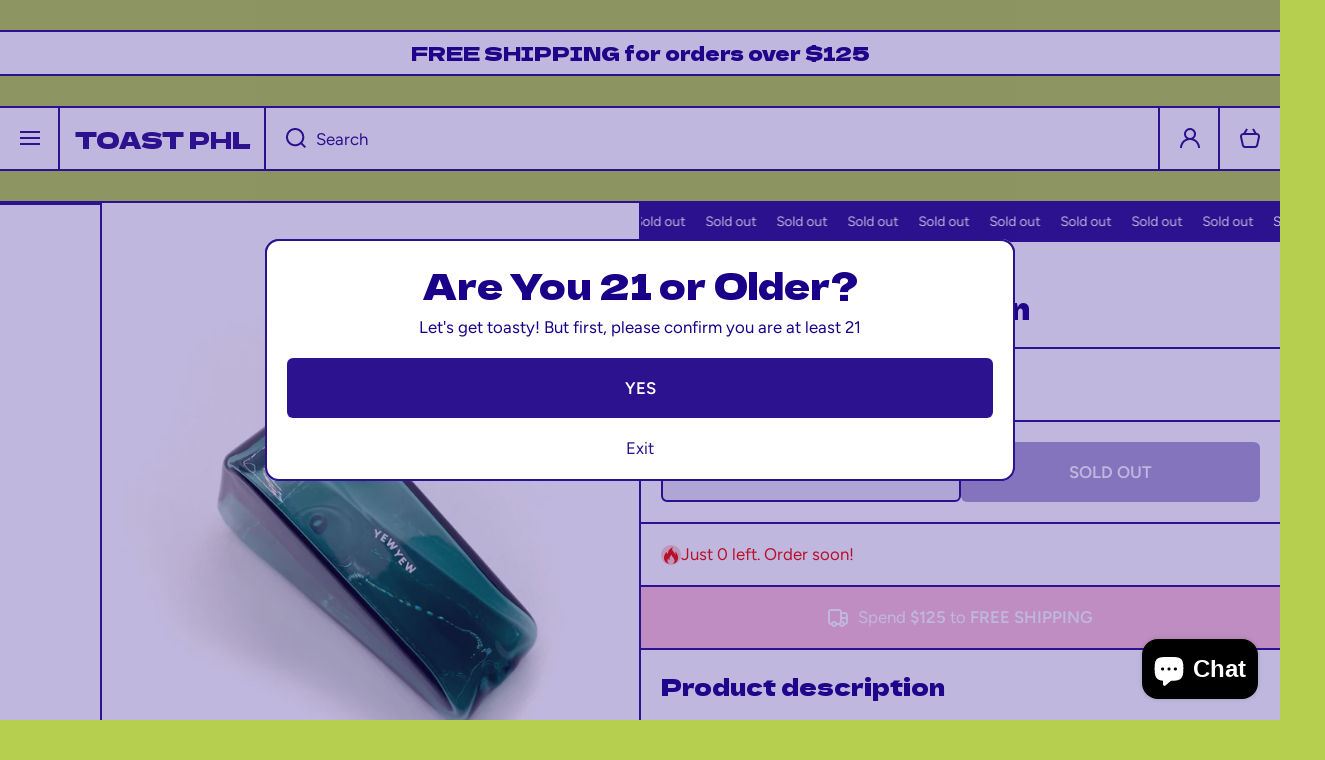

--- FILE ---
content_type: text/html; charset=utf-8
request_url: https://toastphl.com/products/triangle-pipe-green
body_size: 30903
content:
<!doctype html>
<html class="no-js" lang="en" data-role="main">
  <head>
    <meta charset="utf-8">
    <meta http-equiv="X-UA-Compatible" content="IE=edge">
    <meta name="viewport" content="width=device-width,initial-scale=1">
    <meta name="theme-color" content="">
    <link rel="canonical" href="https://toastphl.com/products/triangle-pipe-green">
    <link rel="preconnect" href="https://cdn.shopify.com" crossorigin><link rel="icon" type="image/png" href="//toastphl.com/cdn/shop/files/Untitled_design_6361d378-17f3-48a0-9bb9-e2cd87382ff5_32x32.png?v=1762358096"><link rel="preconnect" href="https://fonts.shopifycdn.com" crossorigin><title>
      Shop Glassware | Green Purple Triangle Pipe by Yew Yew | TOAST PHL
</title>

    
      <meta name="description" content="Green triangle glass pipe that&#39;s sturdy + smokes like a dream. Deep enough to pack around 4-7 hits. Yew Yew pipes are easy to clean + fits in your palm.">
    

    

<meta property="og:site_name" content="TOAST PHL">
<meta property="og:url" content="https://toastphl.com/products/triangle-pipe-green">
<meta property="og:title" content="Shop Glassware | Green Purple Triangle Pipe by Yew Yew | TOAST PHL">
<meta property="og:type" content="product">
<meta property="og:description" content="Green triangle glass pipe that&#39;s sturdy + smokes like a dream. Deep enough to pack around 4-7 hits. Yew Yew pipes are easy to clean + fits in your palm."><meta property="og:image" content="http://toastphl.com/cdn/shop/files/GreenTriangle2.jpg?v=1692111472">
  <meta property="og:image:secure_url" content="https://toastphl.com/cdn/shop/files/GreenTriangle2.jpg?v=1692111472">
  <meta property="og:image:width" content="2459">
  <meta property="og:image:height" content="3278"><meta property="og:price:amount" content="40.00">
  <meta property="og:price:currency" content="USD"><meta name="twitter:card" content="summary_large_image">
<meta name="twitter:title" content="Shop Glassware | Green Purple Triangle Pipe by Yew Yew | TOAST PHL">
<meta name="twitter:description" content="Green triangle glass pipe that&#39;s sturdy + smokes like a dream. Deep enough to pack around 4-7 hits. Yew Yew pipes are easy to clean + fits in your palm.">
    
    <script src="//toastphl.com/cdn/shop/t/8/assets/constants.js?v=58251544750838685771762293488" defer="defer"></script>
    <script src="//toastphl.com/cdn/shop/t/8/assets/pubsub.js?v=158357773527763999511762293488" defer="defer"></script>
    <script src="//toastphl.com/cdn/shop/t/8/assets/global.js?v=135733079703879931181762293488" defer="defer"></script>
    
    <script>window.performance && window.performance.mark && window.performance.mark('shopify.content_for_header.start');</script><meta id="shopify-digital-wallet" name="shopify-digital-wallet" content="/59209580733/digital_wallets/dialog">
<link rel="alternate" type="application/json+oembed" href="https://toastphl.com/products/triangle-pipe-green.oembed">
<script async="async" src="/checkouts/internal/preloads.js?locale=en-US"></script>
<script id="shopify-features" type="application/json">{"accessToken":"3beba7fd769f0cdb5976d715d693ce80","betas":["rich-media-storefront-analytics"],"domain":"toastphl.com","predictiveSearch":true,"shopId":59209580733,"locale":"en"}</script>
<script>var Shopify = Shopify || {};
Shopify.shop = "toast-phl.myshopify.com";
Shopify.locale = "en";
Shopify.currency = {"active":"USD","rate":"1.0"};
Shopify.country = "US";
Shopify.theme = {"name":"Flavor","id":149466939581,"schema_name":"Area","schema_version":"2.0.0","theme_store_id":2073,"role":"main"};
Shopify.theme.handle = "null";
Shopify.theme.style = {"id":null,"handle":null};
Shopify.cdnHost = "toastphl.com/cdn";
Shopify.routes = Shopify.routes || {};
Shopify.routes.root = "/";</script>
<script type="module">!function(o){(o.Shopify=o.Shopify||{}).modules=!0}(window);</script>
<script>!function(o){function n(){var o=[];function n(){o.push(Array.prototype.slice.apply(arguments))}return n.q=o,n}var t=o.Shopify=o.Shopify||{};t.loadFeatures=n(),t.autoloadFeatures=n()}(window);</script>
<script id="shop-js-analytics" type="application/json">{"pageType":"product"}</script>
<script defer="defer" async type="module" src="//toastphl.com/cdn/shopifycloud/shop-js/modules/v2/client.init-shop-cart-sync_DtuiiIyl.en.esm.js"></script>
<script defer="defer" async type="module" src="//toastphl.com/cdn/shopifycloud/shop-js/modules/v2/chunk.common_CUHEfi5Q.esm.js"></script>
<script type="module">
  await import("//toastphl.com/cdn/shopifycloud/shop-js/modules/v2/client.init-shop-cart-sync_DtuiiIyl.en.esm.js");
await import("//toastphl.com/cdn/shopifycloud/shop-js/modules/v2/chunk.common_CUHEfi5Q.esm.js");

  window.Shopify.SignInWithShop?.initShopCartSync?.({"fedCMEnabled":true,"windoidEnabled":true});

</script>
<script>(function() {
  var isLoaded = false;
  function asyncLoad() {
    if (isLoaded) return;
    isLoaded = true;
    var urls = ["https:\/\/age-verifier.onltr.app\/scripts\/80d46aa3e058adcd5d0d116483278e0b.js?shop=toast-phl.myshopify.com","https:\/\/d1ac7owlocyo08.cloudfront.net\/storage\/scripts\/toast-phl.20240502022033.scripttag.js?shop=toast-phl.myshopify.com","https:\/\/cdn.nfcube.com\/instafeed-1f77fe1712724246871fc32c2138ae6c.js?shop=toast-phl.myshopify.com"];
    for (var i = 0; i < urls.length; i++) {
      var s = document.createElement('script');
      s.type = 'text/javascript';
      s.async = true;
      s.src = urls[i];
      var x = document.getElementsByTagName('script')[0];
      x.parentNode.insertBefore(s, x);
    }
  };
  if(window.attachEvent) {
    window.attachEvent('onload', asyncLoad);
  } else {
    window.addEventListener('load', asyncLoad, false);
  }
})();</script>
<script id="__st">var __st={"a":59209580733,"offset":-18000,"reqid":"a15fb5e5-72b3-410a-ae9a-de9418e3a057-1767187498","pageurl":"toastphl.com\/products\/triangle-pipe-green","u":"c23e35973647","p":"product","rtyp":"product","rid":7500770410685};</script>
<script>window.ShopifyPaypalV4VisibilityTracking = true;</script>
<script id="captcha-bootstrap">!function(){'use strict';const t='contact',e='account',n='new_comment',o=[[t,t],['blogs',n],['comments',n],[t,'customer']],c=[[e,'customer_login'],[e,'guest_login'],[e,'recover_customer_password'],[e,'create_customer']],r=t=>t.map((([t,e])=>`form[action*='/${t}']:not([data-nocaptcha='true']) input[name='form_type'][value='${e}']`)).join(','),a=t=>()=>t?[...document.querySelectorAll(t)].map((t=>t.form)):[];function s(){const t=[...o],e=r(t);return a(e)}const i='password',u='form_key',d=['recaptcha-v3-token','g-recaptcha-response','h-captcha-response',i],f=()=>{try{return window.sessionStorage}catch{return}},m='__shopify_v',_=t=>t.elements[u];function p(t,e,n=!1){try{const o=window.sessionStorage,c=JSON.parse(o.getItem(e)),{data:r}=function(t){const{data:e,action:n}=t;return t[m]||n?{data:e,action:n}:{data:t,action:n}}(c);for(const[e,n]of Object.entries(r))t.elements[e]&&(t.elements[e].value=n);n&&o.removeItem(e)}catch(o){console.error('form repopulation failed',{error:o})}}const l='form_type',E='cptcha';function T(t){t.dataset[E]=!0}const w=window,h=w.document,L='Shopify',v='ce_forms',y='captcha';let A=!1;((t,e)=>{const n=(g='f06e6c50-85a8-45c8-87d0-21a2b65856fe',I='https://cdn.shopify.com/shopifycloud/storefront-forms-hcaptcha/ce_storefront_forms_captcha_hcaptcha.v1.5.2.iife.js',D={infoText:'Protected by hCaptcha',privacyText:'Privacy',termsText:'Terms'},(t,e,n)=>{const o=w[L][v],c=o.bindForm;if(c)return c(t,g,e,D).then(n);var r;o.q.push([[t,g,e,D],n]),r=I,A||(h.body.append(Object.assign(h.createElement('script'),{id:'captcha-provider',async:!0,src:r})),A=!0)});var g,I,D;w[L]=w[L]||{},w[L][v]=w[L][v]||{},w[L][v].q=[],w[L][y]=w[L][y]||{},w[L][y].protect=function(t,e){n(t,void 0,e),T(t)},Object.freeze(w[L][y]),function(t,e,n,w,h,L){const[v,y,A,g]=function(t,e,n){const i=e?o:[],u=t?c:[],d=[...i,...u],f=r(d),m=r(i),_=r(d.filter((([t,e])=>n.includes(e))));return[a(f),a(m),a(_),s()]}(w,h,L),I=t=>{const e=t.target;return e instanceof HTMLFormElement?e:e&&e.form},D=t=>v().includes(t);t.addEventListener('submit',(t=>{const e=I(t);if(!e)return;const n=D(e)&&!e.dataset.hcaptchaBound&&!e.dataset.recaptchaBound,o=_(e),c=g().includes(e)&&(!o||!o.value);(n||c)&&t.preventDefault(),c&&!n&&(function(t){try{if(!f())return;!function(t){const e=f();if(!e)return;const n=_(t);if(!n)return;const o=n.value;o&&e.removeItem(o)}(t);const e=Array.from(Array(32),(()=>Math.random().toString(36)[2])).join('');!function(t,e){_(t)||t.append(Object.assign(document.createElement('input'),{type:'hidden',name:u})),t.elements[u].value=e}(t,e),function(t,e){const n=f();if(!n)return;const o=[...t.querySelectorAll(`input[type='${i}']`)].map((({name:t})=>t)),c=[...d,...o],r={};for(const[a,s]of new FormData(t).entries())c.includes(a)||(r[a]=s);n.setItem(e,JSON.stringify({[m]:1,action:t.action,data:r}))}(t,e)}catch(e){console.error('failed to persist form',e)}}(e),e.submit())}));const S=(t,e)=>{t&&!t.dataset[E]&&(n(t,e.some((e=>e===t))),T(t))};for(const o of['focusin','change'])t.addEventListener(o,(t=>{const e=I(t);D(e)&&S(e,y())}));const B=e.get('form_key'),M=e.get(l),P=B&&M;t.addEventListener('DOMContentLoaded',(()=>{const t=y();if(P)for(const e of t)e.elements[l].value===M&&p(e,B);[...new Set([...A(),...v().filter((t=>'true'===t.dataset.shopifyCaptcha))])].forEach((e=>S(e,t)))}))}(h,new URLSearchParams(w.location.search),n,t,e,['guest_login'])})(!0,!0)}();</script>
<script integrity="sha256-4kQ18oKyAcykRKYeNunJcIwy7WH5gtpwJnB7kiuLZ1E=" data-source-attribution="shopify.loadfeatures" defer="defer" src="//toastphl.com/cdn/shopifycloud/storefront/assets/storefront/load_feature-a0a9edcb.js" crossorigin="anonymous"></script>
<script data-source-attribution="shopify.dynamic_checkout.dynamic.init">var Shopify=Shopify||{};Shopify.PaymentButton=Shopify.PaymentButton||{isStorefrontPortableWallets:!0,init:function(){window.Shopify.PaymentButton.init=function(){};var t=document.createElement("script");t.src="https://toastphl.com/cdn/shopifycloud/portable-wallets/latest/portable-wallets.en.js",t.type="module",document.head.appendChild(t)}};
</script>
<script data-source-attribution="shopify.dynamic_checkout.buyer_consent">
  function portableWalletsHideBuyerConsent(e){var t=document.getElementById("shopify-buyer-consent"),n=document.getElementById("shopify-subscription-policy-button");t&&n&&(t.classList.add("hidden"),t.setAttribute("aria-hidden","true"),n.removeEventListener("click",e))}function portableWalletsShowBuyerConsent(e){var t=document.getElementById("shopify-buyer-consent"),n=document.getElementById("shopify-subscription-policy-button");t&&n&&(t.classList.remove("hidden"),t.removeAttribute("aria-hidden"),n.addEventListener("click",e))}window.Shopify?.PaymentButton&&(window.Shopify.PaymentButton.hideBuyerConsent=portableWalletsHideBuyerConsent,window.Shopify.PaymentButton.showBuyerConsent=portableWalletsShowBuyerConsent);
</script>
<script data-source-attribution="shopify.dynamic_checkout.cart.bootstrap">document.addEventListener("DOMContentLoaded",(function(){function t(){return document.querySelector("shopify-accelerated-checkout-cart, shopify-accelerated-checkout")}if(t())Shopify.PaymentButton.init();else{new MutationObserver((function(e,n){t()&&(Shopify.PaymentButton.init(),n.disconnect())})).observe(document.body,{childList:!0,subtree:!0})}}));
</script>
<script id="sections-script" data-sections="main-product,footer" defer="defer" src="//toastphl.com/cdn/shop/t/8/compiled_assets/scripts.js?640"></script>
<script>window.performance && window.performance.mark && window.performance.mark('shopify.content_for_header.end');</script>

    
    <style data-shopify>    
      @font-face {
  font-family: Figtree;
  font-weight: 400;
  font-style: normal;
  font-display: swap;
  src: url("//toastphl.com/cdn/fonts/figtree/figtree_n4.3c0838aba1701047e60be6a99a1b0a40ce9b8419.woff2") format("woff2"),
       url("//toastphl.com/cdn/fonts/figtree/figtree_n4.c0575d1db21fc3821f17fd6617d3dee552312137.woff") format("woff");
}

@font-face {
  font-family: Figtree;
  font-weight: 600;
  font-style: normal;
  font-display: swap;
  src: url("//toastphl.com/cdn/fonts/figtree/figtree_n6.9d1ea52bb49a0a86cfd1b0383d00f83d3fcc14de.woff2") format("woff2"),
       url("//toastphl.com/cdn/fonts/figtree/figtree_n6.f0fcdea525a0e47b2ae4ab645832a8e8a96d31d3.woff") format("woff");
}

@font-face {
  font-family: Figtree;
  font-weight: 400;
  font-style: italic;
  font-display: swap;
  src: url("//toastphl.com/cdn/fonts/figtree/figtree_i4.89f7a4275c064845c304a4cf8a4a586060656db2.woff2") format("woff2"),
       url("//toastphl.com/cdn/fonts/figtree/figtree_i4.6f955aaaafc55a22ffc1f32ecf3756859a5ad3e2.woff") format("woff");
}

      @font-face {
  font-family: Figtree;
  font-weight: 600;
  font-style: italic;
  font-display: swap;
  src: url("//toastphl.com/cdn/fonts/figtree/figtree_i6.702baae75738b446cfbed6ac0d60cab7b21e61ba.woff2") format("woff2"),
       url("//toastphl.com/cdn/fonts/figtree/figtree_i6.6b8dc40d16c9905d29525156e284509f871ce8f9.woff") format("woff");
}

      @font-face {
  font-family: "Dela Gothic One";
  font-weight: 400;
  font-style: normal;
  font-display: swap;
  src: url("//toastphl.com/cdn/fonts/dela_gothic_one/delagothicone_n4.ba42e34f7ce5de231a79c7aeb381fd0f2e2ad113.woff2") format("woff2"),
       url("//toastphl.com/cdn/fonts/dela_gothic_one/delagothicone_n4.cc62ac293474843dbccea653d0df6488615e900b.woff") format("woff");
}

    
      :root {
    	--duration-short: .2s;
        --duration-medium: .3s;
    	--duration-large: .5s;
        --duration-for-border: .5s;
    	--animation-bezier: ease;
    	--zoom-animation-bezier: cubic-bezier(.15,.75,.5,1);
    
        --animation-type: cubic-bezier(0, 0, 0.3, 1);
        --animation-time: .5s;

        --product-thumbnail_move-up: 0.35s;
        --product-thumbnail_move-up_type: linear;
        --product-thumbnail-button_opacity_hover: 0.15s;
        --product-thumbnail-button_opacity_over: 0.3s;
        --product-thumbnail-button_opacity_type: linear;
        --product-thumbnail-button_move: 0.35s;
        --product-thumbnail-button_move_type: linear;

        --font-heading-family: "Dela Gothic One", sans-serif;
        --font-heading-style: normal;
        --font-heading-weight: 400;
    
        --font-body-family: Figtree, sans-serif;
        --font-body-style: normal;
        --font-body-weight: 400;
    	--font-body-bold-weight: 600;
    	--font-button-weight: 600;
    
    	--font-heading-scale: 1.0;
        --font-body-scale: 1.05;
    
        --font-body-size: calc(16px * var(--font-body-scale));
        --font-body-line-height: 130%;
        --font-body2-size: calc(13px * var(--font-body-scale));
        --font-body2-line-height: 130%;

        --color-body-background: #b7cf4f;
        --color-heading-background: #FFFFFF;
        --color-secondary-background: #ffffff;
        --color-section-background: #ffffff;
        
        --color-base:#1a0089;
    	--color-base-rgb: 26, 0, 137;
        --color-heading:#2c128f;
        --color-heading-hover:#2c128f;
        --color-text-link:#b7cf4f;

        --color-heading-button:#2c128f;
        --color-heading-text-button-hover:#2c128f;
        --color-link-text-button:#2c128f;
        --color-link-text-button-hover:#2c128f;
        
        --color-icons:#2c128f;
        --color-icons-hover:#2c128f;

        --color-breadcrumb-background:#FFFFFF;
        --color-breadcrumb-font:#2c128f;
        --color-breadcrumb-font-hover:#2c128f;
        
        --color-price: #2c128f;
        --color-old-price: #ff367a;
      
        --color-input-background: #eae7f4;
        --color-input-border: #2c128f;
        --color-input-text: #2c128f;
        --color-input-icon: #2c128f;
        --color-input-background-active: #FFFFFF;
        --color-input-border-active: #2c128f;
        --color-input-text-active: #2c128f;
        --color-input-icon-active: #2c128f;

        --color-modal-background: #2c128f;
        --color-modal-background-rgba: rgba(44, 18, 143, 0.3);
        
    	--mobile-focus-color: rgba(26, 0, 137, 0.04);--shadow:none;
        --shadow-hover:none;--shadow-always:var(--shadow);
        
        --color-button:#2c128f;
        --color-button-rgb:44, 18, 143;
        --color-button-text:#ffffff;
        --color-button-hover:#ffa9ff;
        --color-button-text-hover:#ffffff;

        --color-button-cart:#8c9eff;
        --color-button-text-cart:#1a0089;
        --color-button-hover-cart:#2c128f;
        --color-button-text-hover-cart:#ffffff;

        --color-background-variants:#ffffff;
        --color-border-variants:#2c128f;
        --color-text-variants:#2c128f;
        --color-background-variants-hover:#2c128f;
        --color-border-variants-hover:#2c128f;
        --color-border-variants-hover-rgb:44, 18, 143;
        --color-text-variants-hover:#ffffff;

        --radius: 14px;
        --radius-always: 14px;
        --radius-image-icon: 6px;
        --radius-product-page-variants: 6px;
    	--radius-input: 6px;
    	--radius-button: 6px;
    	--radius-badge:4px;
    	--radius-checkbox:var(--radius-input);

        --border-width-always: 2px;
        --border-width: 2px;
        --border-width--input: 2px;
        --border-style: solid;
        --color-border: #2c128f;
        --color-border-hover: #2c128f;
        --color-border-heading: #2c128f;--color-blockquote:rgba(44, 18, 143, 0.1);

        --color-badge-1:#ff367a;
    	--color-badge-1-text:#ffffff;

        --color-badge-2:#fb8c00;
    	--color-badge-2-text:#FFFFFF;
    
        --color-badge-3:#2c128f;
    	--color-badge-3-text:#ffffff;

        --color-badge-search-page:#1a0089;--color-badge-search-page-text:#ffffff;--scale-image-product-photo-thumbnails: 1.2;--auto-text-color--with-base-color: #ffffff;--animation-underline-thin: 2px;
        
        --color-free-delivery-bar-main: rgba(255, 54, 122, 0.3);
        --color-free-delivery-bar: #ff367a;
        --color-free-delivery-bar-text: #FFFFFF;
      
    	--color-error: #ff367a;
    
        --form_field-height: 60px;

        --fill: black;
        
        --page-width: 1102px;
        --page-width: 1100px;
        --page-padding: 0px;
        --page-padding-tablet: 0px;
        --page-padding-phone: 0px;

        --sections-top-spacing: 30px;
    	--sections-top-spacing-mobile: 30px;
        --sections-top-spacing--small: 0px;
		--sections-top-spacing--small-tablet: 0px;
    	--sections-top-spacing--small-mobile: 0px;

        --color-header-tile-bg-main:#FFFFFF;
        --color-header-border-main:#2c128f;--shadow-header-search:none;
        --shadow-header-search-hover:none;}
      @media (max-width:576px){
        :root {
          --font-heading-scale: 1.0;
          --font-body-scale: 1.05;
          --font-body-size: calc(16px * var(--font-body-scale));
          --font-body2-size: calc(14px * var(--font-body-scale));
        }
      }

      header {
        --color-base:#2c128f;
        --color-base-hover:#FFFFFF;
        --color-icons:#2c128f;
        --color-icons-hover:#FFFFFF;
        --color-secondary-background:#FFFFFF;
        --color-secondary-background-hover:#2c128f;
        --color-border:#2c128f;
        --color-border-hover:#2c128f;--shadow:none;
        --shadow-hover:none;--shadow-always:var(--shadow);
        --submenu_background:#FFFFFF;
        --submenu_text:#2c128f;
        --submenu_text_hover:#ff367a;
        --submenu_border:#2c128f;
        --submenu_border_image:#ffffff;
        --submenu_border_image_hover:#FFFFFF;
        --announcement_submenu_background:#ffff8d;
        --announcement_submenu_text:#2c128f;
        --announcement_submenu_button:#2c128f;
        --announcement_submenu_button_hover:#ff367a;
        --color-announcement-bar-text:var(--color-base);
        --color-announcement-bar-hover:#FFFFFF;
        --color-announcement-bar-button:#2c128f;
        --color-announcement-bar-button-hover:#ff367a;
      }
      header .header-tiles-desktop .tiles-menu-item{
        --color-base:#2c128f;
        --color-base-hover:#ffffff;
        --color-icons:#2c128f;
        --color-icons-hover:#FFFFFF;
        --color-secondary-background:#FFFFFF;
        --color-secondary-background-hover:#2c128f;
        --color-border:#2c128f;
        --color-border-hover:#2c128f;
      }
      .no-spacing-grid .header-internal-normal>.section-main-background .content-data:last-child{
        background:#FFFFFF;
        --color-header-tile-bg-main:#FFFFFF;
        --color-header-border-main:#2c128f;
      }
      .no-spacing-grid .header__desktop:not(.header-internal-normal) header-menu-tiles{
        border-radius:var(--radius);
        background:#FFFFFF;
      }
      header .header__search{
        --color-input-background:#ffffff;
        --color-header-border-main:#2c128f;
        --color-input-border:#2c128f;
        --color-input-text:#2c128f;
        --color-input-icon:#2c128f;
        --color-input-background-active:#FFFFFF;
        --color-input-border-active:#2c128f;
        --color-input-text-active:#2c128f;
        --color-input-icon-active:#2c128f;--shadow-header-search:none;
        --shadow-header-search-hover:none;--color-secondary-background:#FFFFFF;
        --color-border-hover:#2c128f;
      }
      header .predictive-search{
        --color-base:#2c128f;
        --color-link-text-button:#2c128f;
        --color-link-text-button-hover:#ff367a;
        --color-text-link:#2c128f;
        --color-heading-hover:#ff367a;
        --color-price:#ff367a;
        --color-old-price:#ff367a;
      }
      header .menu-drawer{
        --color-heading-background:#FFFFFF;
        --color-secondary-background:#FFFFFF;
        --color-border-hover:#2c128f;
        --color-link-text-button:#2c128f;
        --color-link-text-button-hover:#ff367a;
        --color-drawer__announce-bar-bg:#ffff8d;
        --color-base:#2c128f;
        --color-heading:#2c128f;
        --color-heading-button:#2c128f;
        --color-heading-text-button-hover:#ff367a;
        --color-border:#ffffff;
        --color-social_base:#f2f0ec;
        --color-social_hover:#ff367a;
        --color-input-background:#FFFFFF;
        --color-input-text:#2c128f;
        --color-input-icon:#2c128f;
        --color-input-background-active:#FFFFFF;
        --color-input-text-active:#2c128f;
        --color-input-icon-active:#2c128f;
      }
      header .menu-drawer .drawer__announce-bar{
        --color-link-text-button:#2c128f;
        --color-link-text-button-hover:#ff367a;
      }
      header header-drawer.header-tiles-mobile{
        --color-base:#FFFFFF;
        --color-icons:#FFFFFF;
        --color-secondary-background:#1a0089;
        --color-border:#2c128f;
      }

      *,
      *::before,
      *::after {
        -moz-box-sizing: border-box;
        -webkit-box-sizing: border-box;
        box-sizing: border-box;
      }
      html {
        box-sizing: border-box;
        height: 100%;
     	-webkit-tap-highlight-color: transparent;
    	scroll-behavior: smooth;
      }
      body {
        display: grid;
        grid-template-rows: auto auto 1fr auto;
        grid-template-columns: 100%;
        min-height: 100%;
        margin: 0;
        font-size: var(--font-body-size);
        line-height: var(--font-body-line-height);
        color: var(--color-base);
    	background: var(--color-body-background);
        font-family: var(--font-body-family);
        font-style: var(--font-body-style);
        font-weight: var(--font-body-weight);
        -webkit-text-size-adjust: none;
    	text-size-adjust: none;
    	overflow-x: hidden;
      }
      .visually-hidden {
        position: absolute!important;
        overflow: hidden;
        margin: -1px;
        border: 0;
        clip: rect(0 0 0 0);
        word-wrap: normal!important;
      }
      .visually-hidden:not(:focus),
      .visually-hidden:not(:focus-visible){
        width: 1px;
        height: 1px;
        padding: 0;
      }
      .popup-modal{
        display: none;
      }.js #MainContent{
        opacity:0;
        transition: opacity 1s var(--animation-bezier);
      }
      .js.dom-loaded #MainContent{
        opacity:1;
      }.product__information b,
      .variants-label,
      table thead th,
      h1,h2,h3,h4,h5,h6,.h1,.h2,.h3,.h4,.h5,.h6,
      .cart-item__heading{
        letter-spacing:0.0rem;
      }.btn, .btn-quickview{
        text-transform: uppercase;
      }body .top-spacing-none{
        --sections-top-spacing-current: calc(var(--border-width) * -1);
        --sections-top-spacing-current-mobile: calc(var(--border-width) * -1);
      }body .top-spacing-small{
        --sections-top-spacing--small:calc(var(--border-width) * -1);
		--sections-top-spacing--small-tablet:calc(var(--border-width) * -1);
    	--sections-top-spacing--small-mobile:calc(var(--border-width) * -1);
      }.cart-drawer-container {
        display:none;
      }
    </style>

    <style>
  .page-width,
  .page-wide{
    --grid-padding: 40px;
    width: 100%;
    max-width: calc(var(--page-width) + var(--grid-padding) * 2);
    margin-left: auto;
    margin-right: auto;
    padding-left: var(--grid-padding);
    padding-right: var(--grid-padding);
  }
  .page-fullwidth{
    --grid-padding: 0;
    width: 100%;
  }
  .page-wide{
    width: 100%;
    max-width: unset;
    margin-left: unset;
    margin-right: unset;
  }
  [class*="page-grid-"]{
    display: grid;
    grid-template-columns: var(--page-grid-value);
    gap: var(--page-padding);
  }
  @media (min-width:993px){
    .no-spacing-grid .page-width-half{
      --object-offset:calc(var(--border-width) / 2);
    }
    .page-width-half.page-width{
      max-width: calc(var(--page-width) / 2 - var(--page-padding) / 2 + var(--object-offset, 0px));
      padding:0;
    }
    .page-width-half.page-wide{
      width: calc(50% - var(--grid-padding) - var(--page-padding) / 2 + var(--object-offset, 0px));
      margin-left: auto;
      margin-right: auto;
      padding-left: 0;
      padding-right: 0;
    }
    .page-width-half.page-fullwidth{
      width: 50%;
      margin-left: auto;
      margin-right: auto;
      --border-lw-sp:var(--border-width);
      --border-rw-sp:var(--border-width);
      --fullwidth-tlr-sp:var(--radius-always);
      --fullwidth-trr-sp:var(--radius-always);
      --fullwidth-blr-sp:var(--radius-always);
      --fullwidth-brr-sp:var(--radius-always);
    }
    .no-spacing-grid .page-width-half.page-fullwidth{
      --fullwidth-tlr-sp:0;
      --fullwidth-trr-sp:0;
      --fullwidth-blr-sp:0;
      --fullwidth-brr-sp:0;
    }
  }
  @media (max-width:992px){
    .page-width,
    .page-wide{
      --grid-padding: 30px;
    }
    body{
      --page-padding: var(--page-padding-tablet);
    }    
  }
  @media (max-width: 576px){
    .page-width,
    .page-wide{
      --grid-padding: 10px;
    }
    body{
      --page-padding: var(--page-padding-phone);
    }    
  }    
  .page-grid-10{
    --page-grid-value: repeat(10, 1fr);
  }
  .page-grid-9{
    --page-grid-value: repeat(9, 1fr);
  }
  .page-grid-8{
    --page-grid-value: repeat(8, 1fr);
  }
  .page-grid-7{
    --page-grid-value: repeat(7, 1fr);
  }
  .page-grid-6{
    --page-grid-value: repeat(6, 1fr);
  }
  .page-grid-5{
    --page-grid-value: repeat(5, 1fr);
  }
  .page-grid-4{
    --page-grid-value: repeat(4, 1fr);
  }
  .page-grid-3{
    --page-grid-value: repeat(3, 1fr);
  }
  .page-grid-2{
    --page-grid-value: repeat(2, 1fr);
  }
  .page-grid-1{
    --page-grid-value: repeat(1, 100%);
  }
  @media (max-width:1200px){
    .page-grid-md-4{
      --page-grid-value: repeat(4, 1fr);
    }
    .page-grid-md-3{
      --page-grid-value: repeat(3, 1fr);
    }
    .page-grid-md-2{
      --page-grid-value: repeat(2, 1fr);
    }
    .page-grid-md-1{
      --page-grid-value: repeat(1, 100%);
    }
  }
  @media (max-width:992px){
    .page-grid-st-4{
      --page-grid-value: repeat(4, 1fr);
    }
    .page-grid-st-3{
      --page-grid-value: repeat(3, 1fr);
    }
    .page-grid-st-2{
      --page-grid-value: repeat(2, 1fr);
    }
    .page-grid-st-1{
      --page-grid-value: repeat(1, 100%);
    }
  }
  @media (max-width:576px){
    .page-grid-sp-2{
      --page-grid-value: repeat(2, 1fr);
    }
    .page-grid-sp-1{
      --page-grid-value: repeat(1, 100%);
    }
  }

  .content-item{
    position:relative;
    
    border-top-left-radius: var(--fullwidth-tlr-sp, var(--fullwidth-tlr-st, var(--fullwidth-tlr-md, var(--fullwidth-tlr-lg, var(--nogap-tlr, var(--radius))))));
    border-top-right-radius: var(--fullwidth-trr-sp, var(--fullwidth-trr-st, var(--fullwidth-trr-md, var(--fullwidth-trr-lg, var(--nogap-trr, var(--radius))))));
    border-bottom-left-radius: var(--fullwidth-blr-sp, var(--fullwidth-blr-st, var(--fullwidth-blr-md, var(--fullwidth-blr-lg, var(--nogap-blr, var(--radius))))));
    border-bottom-right-radius: var(--fullwidth-brr-sp, var(--fullwidth-brr-st, var(--fullwidth-brr-md, var(--fullwidth-brr-lg, var(--nogap-brr, var(--radius))))));
    
    padding-top:var(--border-width);
    padding-bottom:var(--border-width);
    padding-left:var(--border-lw-sp, var(--border-lw-st, var(--border-lw-md, var(--border-lw-lg, var(--border-width)))));
    padding-right:var(--border-rw-sp, var(--border-rw-st, var(--border-rw-md, var(--border-rw-lg, var(--border-width)))));
    transition: box-shadow var(--duration-for-border) var(--animation-bezier);
  }
  .content-item__border-active{
    --color-border: var(--color-border-hover);
  }
  .content-item--heading{
    --color-secondary-background:var(--color-heading-background);
    --color-border:var(--color-border-heading);
  }
  .content-item-container{
    position:relative;
    height:100%;
    z-index:3;
  }
  .content-item-main-radius{
    border-top-left-radius: var(--fullwidth-tlr-sp, var(--fullwidth-tlr-st, var(--fullwidth-tlr-md, var(--fullwidth-tlr-lg, var(--nogap-tlr, var(--radius))))));
    border-top-right-radius: var(--fullwidth-trr-sp, var(--fullwidth-trr-st, var(--fullwidth-trr-md, var(--fullwidth-trr-lg, var(--nogap-trr, var(--radius))))));
    border-bottom-left-radius: var(--fullwidth-blr-sp, var(--fullwidth-blr-st, var(--fullwidth-blr-md, var(--fullwidth-blr-lg, var(--nogap-blr, var(--radius))))));
    border-bottom-right-radius: var(--fullwidth-brr-sp, var(--fullwidth-brr-st, var(--fullwidth-brr-md, var(--fullwidth-brr-lg, var(--nogap-brr, var(--radius))))));
  }
  .content-item-container__mask{
    overflow:hidden;
    -webkit-backface-visibility: hidden;
    -moz-backface-visibility: hidden;
    -webkit-transform: translate3d(0, 0, 0);
    -moz-transform: translate3d(0, 0, 0);
    
    border-top-left-radius: max(0px, calc(var(--fullwidth-tlr-sp, var(--fullwidth-tlr-st, var(--fullwidth-tlr-md, var(--fullwidth-tlr-lg, var(--nogap-tlr, var(--radius)))))) - var(--border-width)));
    border-top-right-radius: max(0px, calc(var(--fullwidth-trr-sp, var(--fullwidth-trr-st, var(--fullwidth-trr-md, var(--fullwidth-trr-lg, var(--nogap-trr, var(--radius)))))) - var(--border-width)));
    border-bottom-left-radius: max(0px, calc(var(--fullwidth-blr-sp, var(--fullwidth-blr-st, var(--fullwidth-blr-md, var(--fullwidth-blr-lg, var(--nogap-blr, var(--radius)))))) - var(--border-width)));
    border-bottom-right-radius: max(0px, calc(var(--fullwidth-brr-sp, var(--fullwidth-brr-st, var(--fullwidth-brr-md, var(--fullwidth-brr-lg, var(--nogap-brr, var(--radius)))))) - var(--border-width)));
    
  }
  .content-item:before{
    content:"";
    position: absolute;
    top:0;
    left:0;
    width:100%;
    height:100%;
    background: var(--color-secondary-background);
    border: var(--border-width) var(--border-style) var(--color-border);
    border-left-width:var(--border-lw-sp, var(--border-lw-st, var(--border-lw-md, var(--border-lw-lg, var(--border-width)))));
    border-right-width:var(--border-rw-sp, var(--border-rw-st, var(--border-rw-md, var(--border-rw-lg, var(--border-width)))));
    border-top-left-radius: var(--fullwidth-tlr-sp, var(--fullwidth-tlr-st, var(--fullwidth-tlr-md, var(--fullwidth-tlr-lg, var(--nogap-tlr, var(--radius))))));
    border-top-right-radius: var(--fullwidth-trr-sp, var(--fullwidth-trr-st, var(--fullwidth-trr-md, var(--fullwidth-trr-lg, var(--nogap-trr, var(--radius))))));
    border-bottom-left-radius: var(--fullwidth-blr-sp, var(--fullwidth-blr-st, var(--fullwidth-blr-md, var(--fullwidth-blr-lg, var(--nogap-blr, var(--radius))))));
    border-bottom-right-radius: var(--fullwidth-brr-sp, var(--fullwidth-brr-st, var(--fullwidth-brr-md, var(--fullwidth-brr-lg, var(--nogap-brr, var(--radius))))));
    pointer-events:none;
    z-index:1;
    transition: border-color var(--duration-medium) var(--animation-bezier),background var(--duration-medium) var(--animation-bezier);;
  }
  @media (min-width: 993px){
    .content__border-h:after{
      content:"";
      position: absolute;
      top:0;
      left:0;
      width:100%;
      height:100%;
      background: var(--color-secondary-background);
      border: var(--border-width) var(--border-style) var(--color-border-hover);
      border-top-left-radius: var(--fullwidth-tlr-sp, var(--fullwidth-tlr-st, var(--fullwidth-tlr-md, var(--fullwidth-tlr-lg, var(--nogap-tlr, var(--radius))))));
      border-top-right-radius: var(--fullwidth-trr-sp, var(--fullwidth-trr-st, var(--fullwidth-trr-md, var(--fullwidth-trr-lg, var(--nogap-trr, var(--radius))))));
      border-bottom-left-radius: var(--fullwidth-blr-sp, var(--fullwidth-blr-st, var(--fullwidth-blr-md, var(--fullwidth-blr-lg, var(--nogap-blr, var(--radius))))));
      border-bottom-right-radius: var(--fullwidth-brr-sp, var(--fullwidth-brr-st, var(--fullwidth-brr-md, var(--fullwidth-brr-lg, var(--nogap-brr, var(--radius))))));
      border-left-width:var(--border-lw-sp, var(--border-lw-st, var(--border-lw-md, var(--border-lw-lg, var(--border-width)))));
      border-right-width:var(--border-rw-sp, var(--border-rw-st, var(--border-rw-md, var(--border-rw-lg, var(--border-width)))));
      opacity:0;
      pointer-events:none;
      z-index:2;
      transition: opacity var(--duration-medium) var(--animation-bezier),
                  border-color var(--duration-medium) var(--animation-bezier);
    }
    .content__border-h:hover:before{
      border-color:#00000000;
    }
    .content__border-h:hover:after{
      opacity:1;
    }
  }
  .classic-theme-design .classic-content-item__internal-radius,
  .content-item__internal-radius{
    border-top-left-radius: max(0px, calc(var(--fullwidth-tlr-sp, var(--fullwidth-tlr-st, var(--fullwidth-tlr-md, var(--fullwidth-tlr-lg, var(--nogap-tlr, var(--radius)))))) - var(--border-width)));
    border-top-right-radius: max(0px, calc(var(--fullwidth-trr-sp, var(--fullwidth-trr-st, var(--fullwidth-trr-md, var(--fullwidth-trr-lg, var(--nogap-trr, var(--radius)))))) - var(--border-width)));
    border-bottom-left-radius: max(0px, calc(var(--fullwidth-blr-sp, var(--fullwidth-blr-st, var(--fullwidth-blr-md, var(--fullwidth-blr-lg, var(--nogap-blr, var(--radius)))))) - var(--border-width)));
    border-bottom-right-radius: max(0px, calc(var(--fullwidth-brr-sp, var(--fullwidth-brr-st, var(--fullwidth-brr-md, var(--fullwidth-brr-lg, var(--nogap-brr, var(--radius)))))) - var(--border-width)));
  }
  .classic-theme-design .classic-default-icon-image-radius,
  .default-icon-image-radius{
    border-radius:var(--radius-image-icon);
  }.content_border__image{
    border: var(--border-width) var(--border-style) var(--color-border);
    transition: border-color var(--duration-medium) var(--animation-bezier);
  }
  @media (min-width:993px){
    .hover-area:hover .content_border__image--hover,
    .content_border__image--hover:hover{
      border-color: var(--submenu_border_image_hover, var(--color-border-hover));
    }
  }.content-heading{
    position:relative;
    z-index:2;
  }
  .content-heading~.content-data,
  [data-section-name="main-collection-product-grid"] .content-data~.content-data{
    margin-top: var(--page-padding);
  }
  .no-spacing-grid [data-section-name="main-collection-product-grid"] .content-data~.content-data{
    margin-top: var(--border-width);
  }.object_content_padding,
  .content__background-padding{
    --content-internal-padding: 20px;
    padding:var(--content-internal-padding);
  }
  @media (min-width:577px){
    .object_content_padding__40{
      padding:40px;
    }
  }
  @media (max-width:576px){
    .object_content_padding__40{
      padding:20px;
    }
  }
</style>

<style>
  .section-main-background{
    --parent-radius: var(--radius);
    position:relative;
    padding:var(--border-width);
    background: var(--color-secondary-background);
    border-radius:var(--radius);
  }
  .section-main-background:before,
  .section-main-background:after{
    content:"";
    position: absolute;
    top:0;
    left:0;
    width:100%;
    height:100%;
    border-radius:var(--radius);
    pointer-events:none;
  }
  .section-main-background:before{
    border: var(--border-width) solid var(--color-secondary-background);
    z-index:0;
  }
  .section-main-background:after{
    border: var(--border-width) var(--border-style) var(--color-border);
    z-index:0;
  }
  .section-main-background .content-item{
    --radius: 0;
  }
  .section-main-background[class*="content__shadow"]{
    box-shadow:var(--shadow-always);
  }
  .section-main-background [class*="content__shadow"],
  .section-main-background [class*="content__shadow"]:focus,
  .section-main-background [class*="content__shadow"]:hover{
    --shadow:none;
    --shadow-hover:none;
  }
  .no-spacing-grid .content-item:before,
  .no-spacing-grid .content-item:after{
    --left-gap:var(--border-lw-sp, var(--border-lw-st, var(--border-lw-md, var(--border-lw-lg, var(--border-width)))));
    --right-gap:var(--border-rw-sp, var(--border-rw-st, var(--border-rw-md, var(--border-rw-lg, var(--border-width)))));
    top:calc(var(--border-width) * -1);
    left:calc(var(--left-gap) * -1);
    width:calc(100% + var(--left-gap) + var(--right-gap));
    height:calc(100% + var(--border-width) * 2);
  }
  .no-spacing-grid .content-item{
    padding-top:0;
    padding-bottom:0;
    padding-left:0;
    padding-right:0;
  }
  
  @media (max-width:992px){
    .page-width .section-main-background,
    .page-wide .section-main-background{
      overflow:hidden;
      -webkit-backface-visibility: hidden;
      -moz-backface-visibility: hidden;
      -webkit-transform: translate3d(0, 0, 0);
      -moz-transform: translate3d(0, 0, 0);
    }
    .section-main-background:before{
      z-index:4;
    }
    .section-main-background:after{
      z-index:5;
    }
  }
  [class*="page-grid-"]{
    --no-grid-border-space: var(--border-width);
    gap: var(--border-width);
  }
  .content-heading~.content-data{
    margin-top: var(--border-width);
  }.section-main-background>*:first-child .page-grid-1 .content-item:first-child{
    --nogap-tlr: var(--parent-radius);
    --nogap-trr: var(--parent-radius);
  }
  .section-main-background>*:last-child .page-grid-1 .content-item:last-child{
    --nogap-blr: var(--parent-radius);
    --nogap-brr: var(--parent-radius);
  }
  .section-main-background>*:first-child [class*="page-grid-"] .content-item:first-child{
    --nogap-tlr: var(--parent-radius);
  }
  .section-main-background>*:first-child .page-grid-2 .content-item:nth-child(2),
  .section-main-background>*:first-child .page-grid-3 .content-item:nth-child(3),
  .section-main-background>*:first-child .page-grid-4 .content-item:nth-child(4),
  .section-main-background>*:first-child .page-grid-5 .content-item:nth-child(5),
  .section-main-background>*:first-child .page-grid-6 .content-item:nth-child(6),
  .section-main-background>*:first-child .page-grid-7 .content-item:nth-child(7),
  .section-main-background>*:first-child .page-grid-8 .content-item:nth-child(8),
  .section-main-background>*:first-child .page-grid-9 .content-item:nth-child(9),
  .section-main-background>*:first-child .page-grid-10 .content-item:nth-child(10){
    --nogap-trr: var(--parent-radius);
  }
  .section-main-background>*:last-child .page-grid-2 .content-item:nth-child(2n-1):nth-last-child(-n+2),
  .section-main-background>*:last-child .page-grid-3 .content-item:nth-child(3n-2):nth-last-child(-n+3),
  .section-main-background>*:last-child .page-grid-4 .content-item:nth-child(4n-3):nth-last-child(-n+4),
  .section-main-background>*:last-child .page-grid-5 .content-item:nth-child(5n-4):nth-last-child(-n+5),
  .section-main-background>*:last-child .page-grid-6 .content-item:nth-child(6n-5):nth-last-child(-n+6),
  .section-main-background>*:last-child .page-grid-7 .content-item:nth-child(7n-6):nth-last-child(-n+7),
  .section-main-background>*:last-child .page-grid-8 .content-item:nth-child(8n-7):nth-last-child(-n+8),
  .section-main-background>*:last-child .page-grid-9 .content-item:nth-child(9n-8):nth-last-child(-n+9),
  .section-main-background>*:last-child .page-grid-10 .content-item:nth-child(10n-9):nth-last-child(-n+10){
    --nogap-blr: var(--parent-radius);
  }
  .section-main-background>*:last-child .page-grid-2 .content-item:nth-child(2n):last-child,
  .section-main-background>*:last-child .page-grid-3 .content-item:nth-child(3n):last-child,
  .section-main-background>*:last-child .page-grid-4 .content-item:nth-child(4n):last-child,
  .section-main-background>*:last-child .page-grid-5 .content-item:nth-child(5n):last-child,
  .section-main-background>*:last-child .page-grid-6 .content-item:nth-child(6n):last-child,
  .section-main-background>*:last-child .page-grid-7 .content-item:nth-child(7n):last-child,
  .section-main-background>*:last-child .page-grid-8 .content-item:nth-child(8n):last-child,
  .section-main-background>*:last-child .page-grid-9 .content-item:nth-child(9n):last-child,
  .section-main-background>*:last-child .page-grid-10 .content-item:nth-child(10n):last-child{
    --nogap-brr: var(--parent-radius);
  }
  @media (max-width:1200px){
    .section-main-background>*:not(.some-clear-class) [class*="page-grid-"][class*="page-grid-md-"] .content-item:nth-child(n){
      --nogap-tlr:0;
      --nogap-trr:0;
      --nogap-blr:0;
      --nogap-brr:0;
    }
    .section-main-background>*:first-child .page-grid-md-1 .content-item:first-child{
      --nogap-tlr: var(--parent-radius);
      --nogap-trr: var(--parent-radius);
    }
    .section-main-background>*:last-child .page-grid-md-1 .content-item:last-child{
      --nogap-blr: var(--parent-radius);
      --nogap-brr: var(--parent-radius);
    }
    .section-main-background>*:first-child [class*="page-grid-md-"] .content-item:first-child{
      --nogap-tlr: var(--parent-radius);
    }    
    .section-main-background>*:first-child .page-grid-md-2 .content-item:nth-child(2),
    .section-main-background>*:first-child .page-grid-md-3 .content-item:nth-child(3),
    .section-main-background>*:first-child .page-grid-md-4 .content-item:nth-child(4){
      --nogap-trr: var(--parent-radius);
    }
    .section-main-background>*:last-child .page-grid-md-2 .content-item:nth-child(2n-1):nth-last-child(-n+2), 
    .section-main-background>*:last-child .page-grid-md-3 .content-item:nth-child(3n-2):nth-last-child(-n+3),
    .section-main-background>*:last-child .page-grid-md-4 .content-item:nth-child(4n-3):nth-last-child(-n+4){
      --nogap-blr: var(--parent-radius);
    }
    .section-main-background>*:last-child .page-grid-md-2 .content-item:nth-child(2n):last-child,
    .section-main-background>*:last-child .page-grid-md-3 .content-item:nth-child(3n):last-child,
    .section-main-background>*:last-child .page-grid-md-4 .content-item:nth-child(4n):last-child{
      --nogap-brr: var(--parent-radius);
    }
  }
  @media (max-width:992px){
    .section-main-background>*:not(.some-clear-class) [class*="page-grid-st-"][class*="page-grid-"] .content-item:nth-child(n){
      --nogap-tlr:0;
      --nogap-trr:0;
      --nogap-blr:0;
      --nogap-brr:0;
    }
    .section-main-background>*:first-child [class*="page-grid-"].page-grid-st-1 .content-item:first-child{
      --nogap-tlr: var(--parent-radius);
      --nogap-trr: var(--parent-radius);
    }
    .section-main-background>*:last-child [class*="page-grid-"].page-grid-st-1 .content-item:last-child{
      --nogap-blr: var(--parent-radius);
      --nogap-brr: var(--parent-radius);
    }
    .section-main-background>*:first-child [class*="page-grid-"][class*="page-grid-st-"] .content-item:first-child{
      --nogap-tlr: var(--parent-radius);
    }
    .section-main-background>*:first-child [class*="page-grid-"].page-grid-st-2 .content-item:nth-child(2),
    .section-main-background>*:first-child [class*="page-grid-"].page-grid-st-3 .content-item:nth-child(3),
    .section-main-background>*:first-child [class*="page-grid-"].page-grid-st-4 .content-item:nth-child(4){
      --nogap-trr: var(--parent-radius);
    }
    .section-main-background>*:last-child [class*="page-grid-"].page-grid-st-2 .content-item:nth-child(2n-1):nth-last-child(-n+2),
    .section-main-background>*:last-child [class*="page-grid-"].page-grid-st-3 .content-item:nth-child(3n-2):nth-last-child(-n+3),
    .section-main-background>*:last-child [class*="page-grid-"].page-grid-st-4 .content-item:nth-child(4n-3):nth-last-child(-n+4){
      --nogap-blr: var(--parent-radius);
    }
    .section-main-background>*:last-child [class*="page-grid-"].page-grid-st-2 .content-item:nth-child(2n):last-child,
    .section-main-background>*:last-child [class*="page-grid-"].page-grid-st-3 .content-item:nth-child(3n):last-child,
    .section-main-background>*:last-child [class*="page-grid-"].page-grid-st-4 .content-item:nth-child(4n):last-child{
      --nogap-brr: var(--parent-radius);
    }
  }
  @media (max-width:576px){
    .section-main-background>*:not(.some-clear-class):not(.some-clear-class2) [class*="page-grid-"][class*="page-grid-sp-"] .content-item:nth-child(n){
      --nogap-tlr:0;
      --nogap-trr:0;
      --nogap-blr:0;
      --nogap-brr:0;
    }
    .section-main-background>*:not(.some-clear-class):first-child [class*="page-grid-"].page-grid-sp-1 .content-item:first-child{
      --nogap-tlr: var(--parent-radius);
      --nogap-trr: var(--parent-radius);
    }
    .section-main-background>*:not(.some-clear-class):last-child [class*="page-grid-"].page-grid-sp-1 .content-item:last-child{
      --nogap-blr: var(--parent-radius);
      --nogap-brr: var(--parent-radius);
    }
    .section-main-background>*:not(.some-clear-class):first-child [class*="page-grid-"][class*="page-grid-sp-"] .content-item:first-child{
      --nogap-tlr: var(--parent-radius);
    }
    .section-main-background>*:not(.some-clear-class):first-child [class*="page-grid-"].page-grid-sp-2 .content-item:nth-child(2){
      --nogap-trr: var(--parent-radius);
    }
    .section-main-background>*:not(.some-clear-class):last-child [class*="page-grid-"].page-grid-sp-2 .content-item:nth-child(2n-1):nth-last-child(-n+2){
      --nogap-blr: var(--parent-radius);
    }
    .section-main-background>*:not(.some-clear-class):last-child [class*="page-grid-"].page-grid-sp-2 .content-item:nth-child(2n):last-child{
      --nogap-brr: var(--parent-radius);
    }
  }.page-fullwidth .section-main-background{
    --parent-radius: 0;
    border-radius:0;
    padding-left:0;
    padding-right:0;
  }
  .page-fullwidth .section-main-background:before,
  .page-fullwidth .section-main-background:after{
    border-radius:0;
    border-left-width: 0;
    border-right-width: 0;
  }
</style>
<style>
  .page-fullwidth .page-grid-1 .content-item{
    --border-lw-lg: 0px;
    --border-rw-lg: 0px;
    --fullwidth-tlr-lg:0;
    --fullwidth-blr-lg:0;
    --fullwidth-trr-lg:0;
    --fullwidth-brr-lg:0;
  }
  .page-fullwidth .page-grid-2 .content-item:nth-child(2n-1),
  .page-fullwidth .page-grid-3 .content-item:nth-child(3n-2),
  .page-fullwidth .page-grid-4 .content-item:nth-child(4n-3),
  .page-fullwidth .page-grid-5 .content-item:nth-child(5n-4),
  .page-fullwidth .page-grid-6 .content-item:nth-child(6n-5),
  .page-fullwidth .page-grid-6 .content-item:nth-child(7n-6),
  .page-fullwidth .page-grid-8 .content-item:nth-child(8n-7),
  .page-fullwidth .page-grid-9 .content-item:nth-child(9n-8),
  .page-fullwidth .page-grid-10 .content-item:nth-child(10n-9){
    --border-lw-lg: 0px;
    --fullwidth-tlr-lg:0;
    --fullwidth-blr-lg:0;
  }
  .page-fullwidth .page-grid-2 .content-item:nth-child(2n),
  .page-fullwidth .page-grid-3 .content-item:nth-child(3n),
  .page-fullwidth .page-grid-4 .content-item:nth-child(4n),
  .page-fullwidth .page-grid-5 .content-item:nth-child(5n),
  .page-fullwidth .page-grid-6 .content-item:nth-child(6n),
  .page-fullwidth .page-grid-8 .content-item:nth-child(7n),
  .page-fullwidth .page-grid-8 .content-item:nth-child(8n),
  .page-fullwidth .page-grid-8 .content-item:nth-child(9n),
  .page-fullwidth .page-grid-10 .content-item:nth-child(10n){
    --border-rw-lg: 0px;
    --fullwidth-trr-lg:0;
    --fullwidth-brr-lg:0;
  }
  .page-grid-10{
	--grid-page-width:calc((100% + var(--page-padding)) / 10 - var(--page-padding));
	--grid-ends: calc(var(--grid-page-width) - var(--border-width) + var(--border-width) * 2 / 10 - var(--no-grid-border-space, 0px) / 10);
	--grids: calc(var(--grid-page-width) + var(--border-width) * 2 / 10 - var(--no-grid-border-space, 0px) - var(--no-grid-border-space, 0px) / 10);
    --page-grid-value: repeat(auto-fit, var(--grid-ends) var(--grids) var(--grids) var(--grids) var(--grids) var(--grids) var(--grids) var(--grids) var(--grids) var(--grid-ends));
  }
  .page-grid-9{
	--grid-page-width:calc((100% + var(--page-padding)) / 9 - var(--page-padding));
	--grid-ends: calc(var(--grid-page-width) - var(--border-width) + var(--border-width) * 2 / 9 - var(--no-grid-border-space, 0px) / 9);
	--grids: calc(var(--grid-page-width) + var(--border-width) * 2 / 9 - var(--no-grid-border-space, 0px) - var(--no-grid-border-space, 0px) / 9);
    --page-grid-value: repeat(auto-fit, var(--grid-ends) var(--grids) var(--grids) var(--grids) var(--grids) var(--grids) var(--grids) var(--grids) var(--grid-ends));
  }
  .page-grid-8{
	--grid-page-width:calc((100% + var(--page-padding)) / 8 - var(--page-padding));
	--grid-ends: calc(var(--grid-page-width) - var(--border-width) + var(--border-width) * 2 / 8 - var(--no-grid-border-space, 0px) / 8);
	--grids: calc(var(--grid-page-width) + var(--border-width) * 2 / 8 - var(--no-grid-border-space, 0px) - var(--no-grid-border-space, 0px) / 8);
    --page-grid-value: repeat(auto-fit, var(--grid-ends) var(--grids) var(--grids) var(--grids) var(--grids) var(--grids) var(--grids) var(--grid-ends));
  }
  .page-grid-7{
	--grid-page-width:calc((100% + var(--page-padding)) / 7 - var(--page-padding));
	--grid-ends: calc(var(--grid-page-width) - var(--border-width) + var(--border-width) * 2 / 7 - var(--no-grid-border-space, 0px) / 7);
	--grids: calc(var(--grid-page-width) + var(--border-width) * 2 / 7 - var(--no-grid-border-space, 0px) - var(--no-grid-border-space, 0px) / 7);
    --page-grid-value: repeat(auto-fit, var(--grid-ends) var(--grids) var(--grids) var(--grids) var(--grids) var(--grids) var(--grid-ends));
  }
  .page-grid-6{
	--grid-page-width:calc((100% + var(--page-padding)) / 6 - var(--page-padding));
	--grid-ends: calc(var(--grid-page-width) - var(--border-width) + var(--border-width) * 2 / 6 - var(--no-grid-border-space, 0px) / 6);
	--grids: calc(var(--grid-page-width) + var(--border-width) * 2 / 6 - var(--no-grid-border-space, 0px) - var(--no-grid-border-space, 0px) / 6);
    --page-grid-value: repeat(auto-fill, var(--grid-ends) var(--grids) var(--grids) var(--grids) var(--grids) var(--grid-ends));
  }
  .page-grid-5{
	--grid-page-width:calc((100% + var(--page-padding)) / 5 - var(--page-padding));
	--grid-ends: calc(var(--grid-page-width) - var(--border-width) + var(--border-width) * 2 / 5 - var(--no-grid-border-space, 0px) / 5);
	--grids: calc(var(--grid-page-width) + var(--border-width) * 2 / 5 - var(--no-grid-border-space, 0px) - var(--no-grid-border-space, 0px) / 5);
    --page-grid-value: repeat(auto-fill, var(--grid-ends) var(--grids) var(--grids) var(--grids) var(--grid-ends));
  }
  .page-grid-4{
	--grid-page-width:calc((100% + var(--page-padding)) / 4 - var(--page-padding));
	--grid-ends: calc(var(--grid-page-width) - var(--border-width) + var(--border-width) * 2 / 4 - var(--no-grid-border-space, 0px) / 4);
	--grids: calc(var(--grid-page-width) + var(--border-width) * 2 / 4 - var(--no-grid-border-space, 0px) - var(--no-grid-border-space, 0px) / 4);
    --page-grid-value: repeat(auto-fill, var(--grid-ends) var(--grids) var(--grids) var(--grid-ends));
  }
  .page-grid-3{
	--grid-page-width:calc((100% + var(--page-padding)) / 3 - var(--page-padding));
	--grid-ends: calc(var(--grid-page-width) - var(--border-width) + var(--border-width) * 2 / 3 - var(--no-grid-border-space, 0px) / 3);
	--grids: calc(var(--grid-page-width) + var(--border-width) * 2 / 3 - var(--no-grid-border-space, 0px) - var(--no-grid-border-space, 0px) / 3);
    --page-grid-value: repeat(auto-fill, var(--grid-ends) var(--grids) var(--grid-ends));
  }
  @media (max-width: 1200px){
    .page-fullwidth [class*="page-grid-md"][class*="page-grid-"] .content-item{
	  --fullwidth-tlr-md:var(--radius);
	  --fullwidth-blr-md:var(--radius);
	  --fullwidth-trr-md:var(--radius);
	  --fullwidth-brr-md:var(--radius);
	  --border-lw-md:var(--border-width);
      --border-rw-md:var(--border-width);
    }
    .page-fullwidth .page-grid-md-1[class*="page-grid-"] .content-item{
	  --border-lw-md: 0px;
	  --border-rw-md: 0px;
	  --fullwidth-tlr-md:0;
	  --fullwidth-blr-md:0;
	  --fullwidth-trr-md:0;
	  --fullwidth-brr-md:0;
    }
    .page-fullwidth .page-grid-md-2 .content-item:nth-child(2n-1),
    .page-fullwidth .page-grid-md-3 .content-item:nth-child(3n-2),
    .page-fullwidth .page-grid-md-4 .content-item:nth-child(4n-3){
	  --border-lw-md: 0px;
	  --fullwidth-tlr-md:0;
	  --fullwidth-blr-md:0;
    }
    .page-fullwidth .page-grid-md-2 .content-item:nth-child(2n),
    .page-fullwidth .page-grid-md-3 .content-item:nth-child(3n),
    .page-fullwidth .page-grid-md-4 .content-item:nth-child(4n){
      --border-rw-md: 0px;
      --fullwidth-trr-md:0;
      --fullwidth-brr-md:0;
    }
    .page-grid-md-4{
      --grid-page-width:calc((100% + var(--page-padding)) / 4 - var(--page-padding));
      --grid-ends: calc(var(--grid-page-width) - var(--border-width) + var(--border-width) * 2 / 4 - var(--no-grid-border-space, 0px) / 4);
      --grids: calc(var(--grid-page-width) + var(--border-width) * 2 / 4 - var(--no-grid-border-space, 0px) - var(--no-grid-border-space, 0px) / 4);
      --page-grid-value: repeat(auto-fill, var(--grid-ends) var(--grids) var(--grids) var(--grid-ends));
    }
    .page-grid-md-3{
      --grid-page-width:calc((100% + var(--page-padding)) / 3 - var(--page-padding));
      --grid-ends: calc(var(--grid-page-width) - var(--border-width) + var(--border-width) * 2 / 3 - var(--no-grid-border-space, 0px) / 3);
      --grids: calc(var(--grid-page-width) + var(--border-width) * 2 / 3 - var(--no-grid-border-space, 0px) - var(--no-grid-border-space, 0px) / 3);
      --page-grid-value: repeat(auto-fill, var(--grid-ends) var(--grids) var(--grid-ends));
    }
    .page-grid-md-2{
      --page-grid-value: repeat(2, 1fr);
    }
    .page-grid-md-1{
      --page-grid-value: repeat(1, 1fr);
    }
  }
  @media (max-width:992px){
    .page-fullwidth [class*="page-grid-st"][class*="page-grid-"] .content-item{
	  --fullwidth-tlr-st:var(--radius);
	  --fullwidth-blr-st:var(--radius);
	  --fullwidth-trr-st:var(--radius);
	  --fullwidth-brr-st:var(--radius);
	  --border-lw-st:var(--border-width);
      --border-rw-st:var(--border-width);
    }
    .page-fullwidth .page-grid-st-1[class*="page-grid-"] .content-item{
	  --border-lw-st: 0px;
	  --border-rw-st: 0px;
	  --fullwidth-tlr-st:0;
	  --fullwidth-blr-st:0;
	  --fullwidth-trr-st:0;
	  --fullwidth-brr-st:0;
    }
    .page-fullwidth .page-grid-st-2 .content-item:nth-child(2n-1),
    .page-fullwidth .page-grid-st-3 .content-item:nth-child(3n-2),
    .page-fullwidth .page-grid-st-4 .content-item:nth-child(4n-3){
      --border-lw-st: 0px;
	  --fullwidth-tlr-st:0;
	  --fullwidth-blr-st:0;
    }
    .page-fullwidth .page-grid-st-2 .content-item:nth-child(2n),
    .page-fullwidth .page-grid-st-3 .content-item:nth-child(3n),
    .page-fullwidth .page-grid-st-4 .content-item:nth-child(4n){
      --border-rw-st: 0px;
	  --fullwidth-trr-st:0;
	  --fullwidth-brr-st:0;
    }
    .page-grid-st-4{
      --grid-page-width:calc((100% + var(--page-padding)) / 4 - var(--page-padding));
      --grid-ends: calc(var(--grid-page-width) - var(--border-width) + var(--border-width) * 2 / 4 - var(--no-grid-border-space, 0px) / 4);
      --grids: calc(var(--grid-page-width) + var(--border-width) * 2 / 4 - var(--no-grid-border-space, 0px) - var(--no-grid-border-space, 0px) / 4);
      --page-grid-value: repeat(auto-fill, var(--grid-ends) var(--grids) var(--grids) var(--grid-ends));
    }
    .page-grid-st-3{
      --grid-page-width:calc((100% + var(--page-padding)) / 3 - var(--page-padding));
      --grid-ends: calc(var(--grid-page-width) - var(--border-width) + var(--border-width) * 2 / 3 - var(--no-grid-border-space, 0px) / 3);
      --grids: calc(var(--grid-page-width) + var(--border-width) * 2 / 3 - var(--no-grid-border-space, 0px) - var(--no-grid-border-space, 0px) / 3);
      --page-grid-value: repeat(auto-fill, var(--grid-ends) var(--grids) var(--grid-ends));
    }
    .page-grid-st-2{
      --page-grid-value: repeat(2, 1fr);
    }
    .page-grid-st-1{
      --page-grid-value: repeat(1, 1fr);
    }
  }
  @media (max-width:576px){
    .page-fullwidth [class*="page-grid-sp"][class*="page-grid-"] .content-item{
	  --fullwidth-tlr-sp:var(--radius);
	  --fullwidth-blr-sp:var(--radius);
	  --fullwidth-trr-sp:var(--radius);
	  --fullwidth-brr-sp:var(--radius);
	  --border-lw-sp:var(--border-width);
      --border-rw-sp:var(--border-width);
    }
    .page-fullwidth .page-grid-sp-1[class*="page-grid-"]:not(.slider) .content-item{
	  --border-lw-sp: 0px;
	  --border-rw-sp: 0px;
	  --fullwidth-tlr-sp:0;
	  --fullwidth-blr-sp:0;
	  --fullwidth-trr-sp:0;
	  --fullwidth-brr-sp:0;
    }
    .page-fullwidth .page-grid-sp-2:not(.slider) .content-item:nth-child(2n-1){
      --border-lw-sp: 0px;
	  --fullwidth-tlr-sp:0;
	  --fullwidth-blr-sp:0;
    }
    .page-fullwidth .page-grid-sp-2:not(.slider) .content-item:nth-child(2n){
      --border-rw-sp: 0px;
	  --fullwidth-trr-sp:0;
	  --fullwidth-brr-sp:0;
    }
    .page-fullwidth slider-component.page-grid-sp-1[class*="page-grid-"] .content-item{
	  --fullwidth-tlr-sp:0;
	  --fullwidth-blr-sp:0;
	  --fullwidth-trr-sp:0;
	  --fullwidth-brr-sp:0;
    }
    .page-grid-sp-2{
      --page-grid-value: repeat(2, 1fr);
    }
    .page-grid-sp-1{
      --page-grid-value: repeat(1, 1fr);
    }
  }
</style>
<link href="//toastphl.com/cdn/shop/t/8/assets/base.css?v=171922037553833264681762293487" rel="stylesheet" type="text/css" media="all" />
    
<link rel="preload" as="font" href="//toastphl.com/cdn/fonts/figtree/figtree_n4.3c0838aba1701047e60be6a99a1b0a40ce9b8419.woff2" type="font/woff2" crossorigin><link rel="preload" as="font" href="//toastphl.com/cdn/fonts/dela_gothic_one/delagothicone_n4.ba42e34f7ce5de231a79c7aeb381fd0f2e2ad113.woff2" type="font/woff2" crossorigin><link rel="stylesheet" href="//toastphl.com/cdn/shop/t/8/assets/component-predictive-search.css?v=58612112779907257981762293488" media="print" onload="this.media='all'">
      <link rel="stylesheet" href="//toastphl.com/cdn/shop/t/8/assets/component-price.css?v=170150249248075216101762293488" media="print" onload="this.media='all'"><script>
      document.documentElement.className = document.documentElement.className.replace('no-js', 'js');
      if (Shopify.designMode) {
        document.documentElement.classList.add('shopify-design-mode');
      }
      document.addEventListener("DOMContentLoaded", function(event) {
        document.documentElement.classList.add('dom-loaded');
        document.querySelector('footer') && setTimeout(function(){document.querySelector('footer').classList.add('footer-loaded')}, 700);
      });
    </script>
  <!-- BEGIN app block: shopify://apps/microsoft-clarity/blocks/clarity_js/31c3d126-8116-4b4a-8ba1-baeda7c4aeea -->
<script type="text/javascript">
  (function (c, l, a, r, i, t, y) {
    c[a] = c[a] || function () { (c[a].q = c[a].q || []).push(arguments); };
    t = l.createElement(r); t.async = 1; t.src = "https://www.clarity.ms/tag/" + i + "?ref=shopify";
    y = l.getElementsByTagName(r)[0]; y.parentNode.insertBefore(t, y);

    c.Shopify.loadFeatures([{ name: "consent-tracking-api", version: "0.1" }], error => {
      if (error) {
        console.error("Error loading Shopify features:", error);
        return;
      }

      c[a]('consentv2', {
        ad_Storage: c.Shopify.customerPrivacy.marketingAllowed() ? "granted" : "denied",
        analytics_Storage: c.Shopify.customerPrivacy.analyticsProcessingAllowed() ? "granted" : "denied",
      });
    });

    l.addEventListener("visitorConsentCollected", function (e) {
      c[a]('consentv2', {
        ad_Storage: e.detail.marketingAllowed ? "granted" : "denied",
        analytics_Storage: e.detail.analyticsAllowed ? "granted" : "denied",
      });
    });
  })(window, document, "clarity", "script", "u2va7qcocb");
</script>



<!-- END app block --><!-- BEGIN app block: shopify://apps/instafeed/blocks/head-block/c447db20-095d-4a10-9725-b5977662c9d5 --><link rel="preconnect" href="https://cdn.nfcube.com/">
<link rel="preconnect" href="https://scontent.cdninstagram.com/">


  <script>
    document.addEventListener('DOMContentLoaded', function () {
      let instafeedScript = document.createElement('script');

      
        instafeedScript.src = 'https://cdn.nfcube.com/instafeed-1f77fe1712724246871fc32c2138ae6c.js';
      

      document.body.appendChild(instafeedScript);
    });
  </script>





<!-- END app block --><!-- BEGIN app block: shopify://apps/microsoft-clarity/blocks/brandAgents_js/31c3d126-8116-4b4a-8ba1-baeda7c4aeea -->





<!-- END app block --><script src="https://cdn.shopify.com/extensions/7bc9bb47-adfa-4267-963e-cadee5096caf/inbox-1252/assets/inbox-chat-loader.js" type="text/javascript" defer="defer"></script>
<link href="https://monorail-edge.shopifysvc.com" rel="dns-prefetch">
<script>(function(){if ("sendBeacon" in navigator && "performance" in window) {try {var session_token_from_headers = performance.getEntriesByType('navigation')[0].serverTiming.find(x => x.name == '_s').description;} catch {var session_token_from_headers = undefined;}var session_cookie_matches = document.cookie.match(/_shopify_s=([^;]*)/);var session_token_from_cookie = session_cookie_matches && session_cookie_matches.length === 2 ? session_cookie_matches[1] : "";var session_token = session_token_from_headers || session_token_from_cookie || "";function handle_abandonment_event(e) {var entries = performance.getEntries().filter(function(entry) {return /monorail-edge.shopifysvc.com/.test(entry.name);});if (!window.abandonment_tracked && entries.length === 0) {window.abandonment_tracked = true;var currentMs = Date.now();var navigation_start = performance.timing.navigationStart;var payload = {shop_id: 59209580733,url: window.location.href,navigation_start,duration: currentMs - navigation_start,session_token,page_type: "product"};window.navigator.sendBeacon("https://monorail-edge.shopifysvc.com/v1/produce", JSON.stringify({schema_id: "online_store_buyer_site_abandonment/1.1",payload: payload,metadata: {event_created_at_ms: currentMs,event_sent_at_ms: currentMs}}));}}window.addEventListener('pagehide', handle_abandonment_event);}}());</script>
<script id="web-pixels-manager-setup">(function e(e,d,r,n,o){if(void 0===o&&(o={}),!Boolean(null===(a=null===(i=window.Shopify)||void 0===i?void 0:i.analytics)||void 0===a?void 0:a.replayQueue)){var i,a;window.Shopify=window.Shopify||{};var t=window.Shopify;t.analytics=t.analytics||{};var s=t.analytics;s.replayQueue=[],s.publish=function(e,d,r){return s.replayQueue.push([e,d,r]),!0};try{self.performance.mark("wpm:start")}catch(e){}var l=function(){var e={modern:/Edge?\/(1{2}[4-9]|1[2-9]\d|[2-9]\d{2}|\d{4,})\.\d+(\.\d+|)|Firefox\/(1{2}[4-9]|1[2-9]\d|[2-9]\d{2}|\d{4,})\.\d+(\.\d+|)|Chrom(ium|e)\/(9{2}|\d{3,})\.\d+(\.\d+|)|(Maci|X1{2}).+ Version\/(15\.\d+|(1[6-9]|[2-9]\d|\d{3,})\.\d+)([,.]\d+|)( \(\w+\)|)( Mobile\/\w+|) Safari\/|Chrome.+OPR\/(9{2}|\d{3,})\.\d+\.\d+|(CPU[ +]OS|iPhone[ +]OS|CPU[ +]iPhone|CPU IPhone OS|CPU iPad OS)[ +]+(15[._]\d+|(1[6-9]|[2-9]\d|\d{3,})[._]\d+)([._]\d+|)|Android:?[ /-](13[3-9]|1[4-9]\d|[2-9]\d{2}|\d{4,})(\.\d+|)(\.\d+|)|Android.+Firefox\/(13[5-9]|1[4-9]\d|[2-9]\d{2}|\d{4,})\.\d+(\.\d+|)|Android.+Chrom(ium|e)\/(13[3-9]|1[4-9]\d|[2-9]\d{2}|\d{4,})\.\d+(\.\d+|)|SamsungBrowser\/([2-9]\d|\d{3,})\.\d+/,legacy:/Edge?\/(1[6-9]|[2-9]\d|\d{3,})\.\d+(\.\d+|)|Firefox\/(5[4-9]|[6-9]\d|\d{3,})\.\d+(\.\d+|)|Chrom(ium|e)\/(5[1-9]|[6-9]\d|\d{3,})\.\d+(\.\d+|)([\d.]+$|.*Safari\/(?![\d.]+ Edge\/[\d.]+$))|(Maci|X1{2}).+ Version\/(10\.\d+|(1[1-9]|[2-9]\d|\d{3,})\.\d+)([,.]\d+|)( \(\w+\)|)( Mobile\/\w+|) Safari\/|Chrome.+OPR\/(3[89]|[4-9]\d|\d{3,})\.\d+\.\d+|(CPU[ +]OS|iPhone[ +]OS|CPU[ +]iPhone|CPU IPhone OS|CPU iPad OS)[ +]+(10[._]\d+|(1[1-9]|[2-9]\d|\d{3,})[._]\d+)([._]\d+|)|Android:?[ /-](13[3-9]|1[4-9]\d|[2-9]\d{2}|\d{4,})(\.\d+|)(\.\d+|)|Mobile Safari.+OPR\/([89]\d|\d{3,})\.\d+\.\d+|Android.+Firefox\/(13[5-9]|1[4-9]\d|[2-9]\d{2}|\d{4,})\.\d+(\.\d+|)|Android.+Chrom(ium|e)\/(13[3-9]|1[4-9]\d|[2-9]\d{2}|\d{4,})\.\d+(\.\d+|)|Android.+(UC? ?Browser|UCWEB|U3)[ /]?(15\.([5-9]|\d{2,})|(1[6-9]|[2-9]\d|\d{3,})\.\d+)\.\d+|SamsungBrowser\/(5\.\d+|([6-9]|\d{2,})\.\d+)|Android.+MQ{2}Browser\/(14(\.(9|\d{2,})|)|(1[5-9]|[2-9]\d|\d{3,})(\.\d+|))(\.\d+|)|K[Aa][Ii]OS\/(3\.\d+|([4-9]|\d{2,})\.\d+)(\.\d+|)/},d=e.modern,r=e.legacy,n=navigator.userAgent;return n.match(d)?"modern":n.match(r)?"legacy":"unknown"}(),u="modern"===l?"modern":"legacy",c=(null!=n?n:{modern:"",legacy:""})[u],f=function(e){return[e.baseUrl,"/wpm","/b",e.hashVersion,"modern"===e.buildTarget?"m":"l",".js"].join("")}({baseUrl:d,hashVersion:r,buildTarget:u}),m=function(e){var d=e.version,r=e.bundleTarget,n=e.surface,o=e.pageUrl,i=e.monorailEndpoint;return{emit:function(e){var a=e.status,t=e.errorMsg,s=(new Date).getTime(),l=JSON.stringify({metadata:{event_sent_at_ms:s},events:[{schema_id:"web_pixels_manager_load/3.1",payload:{version:d,bundle_target:r,page_url:o,status:a,surface:n,error_msg:t},metadata:{event_created_at_ms:s}}]});if(!i)return console&&console.warn&&console.warn("[Web Pixels Manager] No Monorail endpoint provided, skipping logging."),!1;try{return self.navigator.sendBeacon.bind(self.navigator)(i,l)}catch(e){}var u=new XMLHttpRequest;try{return u.open("POST",i,!0),u.setRequestHeader("Content-Type","text/plain"),u.send(l),!0}catch(e){return console&&console.warn&&console.warn("[Web Pixels Manager] Got an unhandled error while logging to Monorail."),!1}}}}({version:r,bundleTarget:l,surface:e.surface,pageUrl:self.location.href,monorailEndpoint:e.monorailEndpoint});try{o.browserTarget=l,function(e){var d=e.src,r=e.async,n=void 0===r||r,o=e.onload,i=e.onerror,a=e.sri,t=e.scriptDataAttributes,s=void 0===t?{}:t,l=document.createElement("script"),u=document.querySelector("head"),c=document.querySelector("body");if(l.async=n,l.src=d,a&&(l.integrity=a,l.crossOrigin="anonymous"),s)for(var f in s)if(Object.prototype.hasOwnProperty.call(s,f))try{l.dataset[f]=s[f]}catch(e){}if(o&&l.addEventListener("load",o),i&&l.addEventListener("error",i),u)u.appendChild(l);else{if(!c)throw new Error("Did not find a head or body element to append the script");c.appendChild(l)}}({src:f,async:!0,onload:function(){if(!function(){var e,d;return Boolean(null===(d=null===(e=window.Shopify)||void 0===e?void 0:e.analytics)||void 0===d?void 0:d.initialized)}()){var d=window.webPixelsManager.init(e)||void 0;if(d){var r=window.Shopify.analytics;r.replayQueue.forEach((function(e){var r=e[0],n=e[1],o=e[2];d.publishCustomEvent(r,n,o)})),r.replayQueue=[],r.publish=d.publishCustomEvent,r.visitor=d.visitor,r.initialized=!0}}},onerror:function(){return m.emit({status:"failed",errorMsg:"".concat(f," has failed to load")})},sri:function(e){var d=/^sha384-[A-Za-z0-9+/=]+$/;return"string"==typeof e&&d.test(e)}(c)?c:"",scriptDataAttributes:o}),m.emit({status:"loading"})}catch(e){m.emit({status:"failed",errorMsg:(null==e?void 0:e.message)||"Unknown error"})}}})({shopId: 59209580733,storefrontBaseUrl: "https://toastphl.com",extensionsBaseUrl: "https://extensions.shopifycdn.com/cdn/shopifycloud/web-pixels-manager",monorailEndpoint: "https://monorail-edge.shopifysvc.com/unstable/produce_batch",surface: "storefront-renderer",enabledBetaFlags: ["2dca8a86","a0d5f9d2"],webPixelsConfigList: [{"id":"1685848253","configuration":"{\"projectId\":\"u2va7qcocb\"}","eventPayloadVersion":"v1","runtimeContext":"STRICT","scriptVersion":"737156edc1fafd4538f270df27821f1c","type":"APP","apiClientId":240074326017,"privacyPurposes":[],"capabilities":["advanced_dom_events"],"dataSharingAdjustments":{"protectedCustomerApprovalScopes":["read_customer_personal_data"]}},{"id":"542867645","configuration":"{\"config\":\"{\\\"pixel_id\\\":\\\"G-Z17CQGN459\\\",\\\"gtag_events\\\":[{\\\"type\\\":\\\"purchase\\\",\\\"action_label\\\":\\\"G-Z17CQGN459\\\"},{\\\"type\\\":\\\"page_view\\\",\\\"action_label\\\":\\\"G-Z17CQGN459\\\"},{\\\"type\\\":\\\"view_item\\\",\\\"action_label\\\":\\\"G-Z17CQGN459\\\"},{\\\"type\\\":\\\"search\\\",\\\"action_label\\\":\\\"G-Z17CQGN459\\\"},{\\\"type\\\":\\\"add_to_cart\\\",\\\"action_label\\\":\\\"G-Z17CQGN459\\\"},{\\\"type\\\":\\\"begin_checkout\\\",\\\"action_label\\\":\\\"G-Z17CQGN459\\\"},{\\\"type\\\":\\\"add_payment_info\\\",\\\"action_label\\\":\\\"G-Z17CQGN459\\\"}],\\\"enable_monitoring_mode\\\":false}\"}","eventPayloadVersion":"v1","runtimeContext":"OPEN","scriptVersion":"b2a88bafab3e21179ed38636efcd8a93","type":"APP","apiClientId":1780363,"privacyPurposes":[],"dataSharingAdjustments":{"protectedCustomerApprovalScopes":["read_customer_address","read_customer_email","read_customer_name","read_customer_personal_data","read_customer_phone"]}},{"id":"54034621","configuration":"{\"tagID\":\"2612486951948\"}","eventPayloadVersion":"v1","runtimeContext":"STRICT","scriptVersion":"18031546ee651571ed29edbe71a3550b","type":"APP","apiClientId":3009811,"privacyPurposes":["ANALYTICS","MARKETING","SALE_OF_DATA"],"dataSharingAdjustments":{"protectedCustomerApprovalScopes":["read_customer_address","read_customer_email","read_customer_name","read_customer_personal_data","read_customer_phone"]}},{"id":"shopify-app-pixel","configuration":"{}","eventPayloadVersion":"v1","runtimeContext":"STRICT","scriptVersion":"0450","apiClientId":"shopify-pixel","type":"APP","privacyPurposes":["ANALYTICS","MARKETING"]},{"id":"shopify-custom-pixel","eventPayloadVersion":"v1","runtimeContext":"LAX","scriptVersion":"0450","apiClientId":"shopify-pixel","type":"CUSTOM","privacyPurposes":["ANALYTICS","MARKETING"]}],isMerchantRequest: false,initData: {"shop":{"name":"TOAST PHL","paymentSettings":{"currencyCode":"USD"},"myshopifyDomain":"toast-phl.myshopify.com","countryCode":"US","storefrontUrl":"https:\/\/toastphl.com"},"customer":null,"cart":null,"checkout":null,"productVariants":[{"price":{"amount":40.0,"currencyCode":"USD"},"product":{"title":"Triangle Pipe - Green","vendor":"Yew Yew","id":"7500770410685","untranslatedTitle":"Triangle Pipe - Green","url":"\/products\/triangle-pipe-green","type":"glassware"},"id":"42970347176125","image":{"src":"\/\/toastphl.com\/cdn\/shop\/files\/GreenTriangle2.jpg?v=1692111472"},"sku":null,"title":"Default Title","untranslatedTitle":"Default Title"}],"purchasingCompany":null},},"https://toastphl.com/cdn","da62cc92w68dfea28pcf9825a4m392e00d0",{"modern":"","legacy":""},{"shopId":"59209580733","storefrontBaseUrl":"https:\/\/toastphl.com","extensionBaseUrl":"https:\/\/extensions.shopifycdn.com\/cdn\/shopifycloud\/web-pixels-manager","surface":"storefront-renderer","enabledBetaFlags":"[\"2dca8a86\", \"a0d5f9d2\"]","isMerchantRequest":"false","hashVersion":"da62cc92w68dfea28pcf9825a4m392e00d0","publish":"custom","events":"[[\"page_viewed\",{}],[\"product_viewed\",{\"productVariant\":{\"price\":{\"amount\":40.0,\"currencyCode\":\"USD\"},\"product\":{\"title\":\"Triangle Pipe - Green\",\"vendor\":\"Yew Yew\",\"id\":\"7500770410685\",\"untranslatedTitle\":\"Triangle Pipe - Green\",\"url\":\"\/products\/triangle-pipe-green\",\"type\":\"glassware\"},\"id\":\"42970347176125\",\"image\":{\"src\":\"\/\/toastphl.com\/cdn\/shop\/files\/GreenTriangle2.jpg?v=1692111472\"},\"sku\":null,\"title\":\"Default Title\",\"untranslatedTitle\":\"Default Title\"}}]]"});</script><script>
  window.ShopifyAnalytics = window.ShopifyAnalytics || {};
  window.ShopifyAnalytics.meta = window.ShopifyAnalytics.meta || {};
  window.ShopifyAnalytics.meta.currency = 'USD';
  var meta = {"product":{"id":7500770410685,"gid":"gid:\/\/shopify\/Product\/7500770410685","vendor":"Yew Yew","type":"glassware","handle":"triangle-pipe-green","variants":[{"id":42970347176125,"price":4000,"name":"Triangle Pipe - Green","public_title":null,"sku":null}],"remote":false},"page":{"pageType":"product","resourceType":"product","resourceId":7500770410685,"requestId":"a15fb5e5-72b3-410a-ae9a-de9418e3a057-1767187498"}};
  for (var attr in meta) {
    window.ShopifyAnalytics.meta[attr] = meta[attr];
  }
</script>
<script class="analytics">
  (function () {
    var customDocumentWrite = function(content) {
      var jquery = null;

      if (window.jQuery) {
        jquery = window.jQuery;
      } else if (window.Checkout && window.Checkout.$) {
        jquery = window.Checkout.$;
      }

      if (jquery) {
        jquery('body').append(content);
      }
    };

    var hasLoggedConversion = function(token) {
      if (token) {
        return document.cookie.indexOf('loggedConversion=' + token) !== -1;
      }
      return false;
    }

    var setCookieIfConversion = function(token) {
      if (token) {
        var twoMonthsFromNow = new Date(Date.now());
        twoMonthsFromNow.setMonth(twoMonthsFromNow.getMonth() + 2);

        document.cookie = 'loggedConversion=' + token + '; expires=' + twoMonthsFromNow;
      }
    }

    var trekkie = window.ShopifyAnalytics.lib = window.trekkie = window.trekkie || [];
    if (trekkie.integrations) {
      return;
    }
    trekkie.methods = [
      'identify',
      'page',
      'ready',
      'track',
      'trackForm',
      'trackLink'
    ];
    trekkie.factory = function(method) {
      return function() {
        var args = Array.prototype.slice.call(arguments);
        args.unshift(method);
        trekkie.push(args);
        return trekkie;
      };
    };
    for (var i = 0; i < trekkie.methods.length; i++) {
      var key = trekkie.methods[i];
      trekkie[key] = trekkie.factory(key);
    }
    trekkie.load = function(config) {
      trekkie.config = config || {};
      trekkie.config.initialDocumentCookie = document.cookie;
      var first = document.getElementsByTagName('script')[0];
      var script = document.createElement('script');
      script.type = 'text/javascript';
      script.onerror = function(e) {
        var scriptFallback = document.createElement('script');
        scriptFallback.type = 'text/javascript';
        scriptFallback.onerror = function(error) {
                var Monorail = {
      produce: function produce(monorailDomain, schemaId, payload) {
        var currentMs = new Date().getTime();
        var event = {
          schema_id: schemaId,
          payload: payload,
          metadata: {
            event_created_at_ms: currentMs,
            event_sent_at_ms: currentMs
          }
        };
        return Monorail.sendRequest("https://" + monorailDomain + "/v1/produce", JSON.stringify(event));
      },
      sendRequest: function sendRequest(endpointUrl, payload) {
        // Try the sendBeacon API
        if (window && window.navigator && typeof window.navigator.sendBeacon === 'function' && typeof window.Blob === 'function' && !Monorail.isIos12()) {
          var blobData = new window.Blob([payload], {
            type: 'text/plain'
          });

          if (window.navigator.sendBeacon(endpointUrl, blobData)) {
            return true;
          } // sendBeacon was not successful

        } // XHR beacon

        var xhr = new XMLHttpRequest();

        try {
          xhr.open('POST', endpointUrl);
          xhr.setRequestHeader('Content-Type', 'text/plain');
          xhr.send(payload);
        } catch (e) {
          console.log(e);
        }

        return false;
      },
      isIos12: function isIos12() {
        return window.navigator.userAgent.lastIndexOf('iPhone; CPU iPhone OS 12_') !== -1 || window.navigator.userAgent.lastIndexOf('iPad; CPU OS 12_') !== -1;
      }
    };
    Monorail.produce('monorail-edge.shopifysvc.com',
      'trekkie_storefront_load_errors/1.1',
      {shop_id: 59209580733,
      theme_id: 149466939581,
      app_name: "storefront",
      context_url: window.location.href,
      source_url: "//toastphl.com/cdn/s/trekkie.storefront.8f32c7f0b513e73f3235c26245676203e1209161.min.js"});

        };
        scriptFallback.async = true;
        scriptFallback.src = '//toastphl.com/cdn/s/trekkie.storefront.8f32c7f0b513e73f3235c26245676203e1209161.min.js';
        first.parentNode.insertBefore(scriptFallback, first);
      };
      script.async = true;
      script.src = '//toastphl.com/cdn/s/trekkie.storefront.8f32c7f0b513e73f3235c26245676203e1209161.min.js';
      first.parentNode.insertBefore(script, first);
    };
    trekkie.load(
      {"Trekkie":{"appName":"storefront","development":false,"defaultAttributes":{"shopId":59209580733,"isMerchantRequest":null,"themeId":149466939581,"themeCityHash":"11692516401957578942","contentLanguage":"en","currency":"USD","eventMetadataId":"c99c3543-74b1-4859-a40f-4662ee15e77e"},"isServerSideCookieWritingEnabled":true,"monorailRegion":"shop_domain","enabledBetaFlags":["65f19447"]},"Session Attribution":{},"S2S":{"facebookCapiEnabled":false,"source":"trekkie-storefront-renderer","apiClientId":580111}}
    );

    var loaded = false;
    trekkie.ready(function() {
      if (loaded) return;
      loaded = true;

      window.ShopifyAnalytics.lib = window.trekkie;

      var originalDocumentWrite = document.write;
      document.write = customDocumentWrite;
      try { window.ShopifyAnalytics.merchantGoogleAnalytics.call(this); } catch(error) {};
      document.write = originalDocumentWrite;

      window.ShopifyAnalytics.lib.page(null,{"pageType":"product","resourceType":"product","resourceId":7500770410685,"requestId":"a15fb5e5-72b3-410a-ae9a-de9418e3a057-1767187498","shopifyEmitted":true});

      var match = window.location.pathname.match(/checkouts\/(.+)\/(thank_you|post_purchase)/)
      var token = match? match[1]: undefined;
      if (!hasLoggedConversion(token)) {
        setCookieIfConversion(token);
        window.ShopifyAnalytics.lib.track("Viewed Product",{"currency":"USD","variantId":42970347176125,"productId":7500770410685,"productGid":"gid:\/\/shopify\/Product\/7500770410685","name":"Triangle Pipe - Green","price":"40.00","sku":null,"brand":"Yew Yew","variant":null,"category":"glassware","nonInteraction":true,"remote":false},undefined,undefined,{"shopifyEmitted":true});
      window.ShopifyAnalytics.lib.track("monorail:\/\/trekkie_storefront_viewed_product\/1.1",{"currency":"USD","variantId":42970347176125,"productId":7500770410685,"productGid":"gid:\/\/shopify\/Product\/7500770410685","name":"Triangle Pipe - Green","price":"40.00","sku":null,"brand":"Yew Yew","variant":null,"category":"glassware","nonInteraction":true,"remote":false,"referer":"https:\/\/toastphl.com\/products\/triangle-pipe-green"});
      }
    });


        var eventsListenerScript = document.createElement('script');
        eventsListenerScript.async = true;
        eventsListenerScript.src = "//toastphl.com/cdn/shopifycloud/storefront/assets/shop_events_listener-3da45d37.js";
        document.getElementsByTagName('head')[0].appendChild(eventsListenerScript);

})();</script>
  <script>
  if (!window.ga || (window.ga && typeof window.ga !== 'function')) {
    window.ga = function ga() {
      (window.ga.q = window.ga.q || []).push(arguments);
      if (window.Shopify && window.Shopify.analytics && typeof window.Shopify.analytics.publish === 'function') {
        window.Shopify.analytics.publish("ga_stub_called", {}, {sendTo: "google_osp_migration"});
      }
      console.error("Shopify's Google Analytics stub called with:", Array.from(arguments), "\nSee https://help.shopify.com/manual/promoting-marketing/pixels/pixel-migration#google for more information.");
    };
    if (window.Shopify && window.Shopify.analytics && typeof window.Shopify.analytics.publish === 'function') {
      window.Shopify.analytics.publish("ga_stub_initialized", {}, {sendTo: "google_osp_migration"});
    }
  }
</script>
<script
  defer
  src="https://toastphl.com/cdn/shopifycloud/perf-kit/shopify-perf-kit-2.1.2.min.js"
  data-application="storefront-renderer"
  data-shop-id="59209580733"
  data-render-region="gcp-us-central1"
  data-page-type="product"
  data-theme-instance-id="149466939581"
  data-theme-name="Area"
  data-theme-version="2.0.0"
  data-monorail-region="shop_domain"
  data-resource-timing-sampling-rate="10"
  data-shs="true"
  data-shs-beacon="true"
  data-shs-export-with-fetch="true"
  data-shs-logs-sample-rate="1"
  data-shs-beacon-endpoint="https://toastphl.com/api/collect"
></script>
</head><body class="no-spacing-grid">
    <a class="skip-to-content-link btn visually-hidden" href="#MainContent">
      Skip to content
    </a>

<link rel="stylesheet" href="//toastphl.com/cdn/shop/t/8/assets/component-toggle.css?v=82527419149407238801762293488" media="print" onload="this.media='all'">
<link rel="stylesheet" href="//toastphl.com/cdn/shop/t/8/assets/component-cart.css?v=47228318058273493731762293487" media="print" onload="this.media='all'">
<link rel="stylesheet" href="//toastphl.com/cdn/shop/t/8/assets/component-cart-items.css?v=175628514480011364891762293487" media="print" onload="this.media='all'">
<link rel="stylesheet" href="//toastphl.com/cdn/shop/t/8/assets/component-cart-drawer.css?v=151279996985030559361762293487" media="print" onload="this.media='all'">
<noscript><link href="//toastphl.com/cdn/shop/t/8/assets/component-toggle.css?v=82527419149407238801762293488" rel="stylesheet" type="text/css" media="all" /></noscript>
<noscript><link href="//toastphl.com/cdn/shop/t/8/assets/component-cart.css?v=47228318058273493731762293487" rel="stylesheet" type="text/css" media="all" /></noscript>
<noscript><link href="//toastphl.com/cdn/shop/t/8/assets/component-cart-items.css?v=175628514480011364891762293487" rel="stylesheet" type="text/css" media="all" /></noscript>
<noscript><link href="//toastphl.com/cdn/shop/t/8/assets/component-cart-drawer.css?v=151279996985030559361762293487" rel="stylesheet" type="text/css" media="all" /></noscript>

<script src="//toastphl.com/cdn/shop/t/8/assets/cart.js?v=45130124760779324371762293487" defer="defer"></script>

<cart-drawer class="cart-drawer-container is-empty">
  <div id="CartDrawer" class="cart-drawer">
    <div id="CartDrawer-Overlay"class="cart-drawer__overlay"></div>
    <drawer-inner class="drawer__inner" role="dialog" aria-modal="true" aria-label="Your Cart" tabindex="-1">

      <div class="modal-heading"><h5 class="drawer__heading mt0 mb0">Your Cart is Empty</h5><button class="drawer__close" type="button" onclick="this.closest('cart-drawer').close()" aria-label="Close">
          <svg class="theme-icon" width="20" height="20" viewBox="0 0 20 20" fill="none" xmlns="http://www.w3.org/2000/svg">
<path d="M10 8.58569L17.293 1.29272L18.7072 2.70694L11.4142 9.99991L18.7072 17.2929L17.293 18.7071L10 11.4141L2.70718 18.7069L1.29297 17.2927L8.58579 9.99991L1.29297 2.70709L2.70718 1.29288L10 8.58569Z" fill="black"/>
</svg>
        </button>
      </div><div class="drawer__inner-empty">
        <div class="cart-drawer__warnings">
          <div class="cart-drawer__empty-content w-full">
            <div class="cart-drawer__button-empty">
              <button class="btn w-full btn-main-icon-hover" type="button" onclick="this.closest('cart-drawer').close()" aria-label="Close"><svg class="theme-icon" width="20" height="20" viewBox="0 0 20 20" fill="none" xmlns="http://www.w3.org/2000/svg">
<path fill-rule="evenodd" clip-rule="evenodd" d="M14.1934 1L15.6076 2.41421L7.8294 10.1924L15.6076 17.9706L14.1934 19.3848L5.00098 10.1924L14.1934 1Z" fill="black"/>
</svg><span>Continue Shopping</span>
              </button>
            </div><div class="cart-drawer__account">
              <p class="h5">Have an Account?</p>
              <p class="mt10">
                <b><a href="https://shopify.com/59209580733/account?locale=en&region_country=US">Log in</a></b> to check out faster.
              </p>
            </div></div>
        </div>
      </div><div class="drawer__footer">
        <div class="drawer__footer-content"><div id="cart-page-free-delivery" class="free-delivery-bar"><free-delivery-bar class="free-delivery-bar__toolbar" style="--length:0;"
                   data-price-max="12500"data-price-current="0.00"data-price-max-real="125"
                   data-symbol="$0">
  <div class="hide free-delivery-bar__enabled"><svg class="theme-icon" width="20" height="20" viewBox="0 0 20 20" fill="none" xmlns="http://www.w3.org/2000/svg">
<path fill-rule="evenodd" clip-rule="evenodd" d="M18.2072 5.70718L7.50008 16.4143L1.29297 10.2072L2.70718 8.79297L7.50008 13.5859L16.793 4.29297L18.2072 5.70718Z" fill="black"/>
</svg><span><span class="strong">FREE SHIPPING</span></span>
  </div>
  <div class="hide free-delivery-bar__current"><svg class="theme-icon" width="20" height="20" viewBox="0 0 20 20" fill="none" xmlns="http://www.w3.org/2000/svg">
<path fill-rule="evenodd" clip-rule="evenodd" d="M11 1C12.6569 1 14 2.34315 14 4H17C18.6569 4 20 5.34315 20 7V14C20 15.6569 18.6569 17 17 17H16.8293C16.4175 18.1652 15.3062 19 14 19C12.6938 19 11.5825 18.1652 11.1707 17H8.82929C8.41746 18.1652 7.30622 19 6 19C4.69378 19 3.58254 18.1652 3.17071 17H3C1.34315 17 0 15.6569 0 14V4C0 2.34315 1.34315 1 3 1H11ZM12 13.7639C11.6285 14.0964 11.3403 14.5202 11.1707 15H8.82929C8.41746 13.8348 7.30622 13 6 13C4.69378 13 3.58254 13.8348 3.17071 15H3C2.44772 15 2 14.5523 2 14V4C2 3.44772 2.44772 3 3 3H11C11.5523 3 12 3.44772 12 4V13.7639ZM14 13C15.3062 13 16.4175 13.8348 16.8293 15H17C17.5523 15 18 14.5523 18 14V11H14V13ZM14 9V6H17C17.5523 6 18 6.44772 18 7V9H14ZM6 17C6.55228 17 7 16.5523 7 16C7 15.4477 6.55228 15 6 15C5.44772 15 5 15.4477 5 16C5 16.5523 5.44772 17 6 17ZM15 16C15 16.5523 14.5523 17 14 17C13.4477 17 13 16.5523 13 16C13 15.4477 13.4477 15 14 15C14.5523 15 15 15.4477 15 16Z" fill="black"/>
</svg><span>Spend <span class="strong"></span> to <span class="strong">FREE SHIPPING</span></span>
  </div>
</free-delivery-bar><div class="free-delivery-bar__end hide"></div>
          </div></div>

        <cart-drawer-items class="is-empty">
          <form action="/cart" id="CartDrawer-Form" class="cart__contents cart-drawer__form" method="post">
            <div id="CartDrawer-CartItems" class="drawer__contents js-contents"><p id="CartDrawer-LiveRegionText" class="visually-hidden" role="status"></p>
              <p id="CartDrawer-LineItemStatus" class="visually-hidden" aria-hidden="true" role="status">Loading...</p>
            </div>
            <div id="CartDrawer-CartErrors" role="alert"></div>
          </form>
        </cart-drawer-items>          

        <div class="drawer__footer-footer"><div class="cart__footer__information">
            <div class="cart__footer__content js-contents body3" >
              <div class="totals">
                <h4 class="mt0 mb0 totals__subtotal">Subtotal</h4>
                <p class="mt0 h4 totals__subtotal-value">$0.00 USD</p>
              </div><div class="tax-note body2">Taxes and <b><a href="/policies/shipping-policy">shipping</a></b> calculated at checkout
</div>
            </div><div class="cart__footer__content mt20" >
              <noscript>
                <button type="submit" class="btn w-full" form="CartDrawer-Form">
                  <span>Update</span>
                </button>
              </noscript>
              <button type="submit" id="CartDrawer-Checkout" class="btn w-full" name="checkout" form="CartDrawer-Form" disabled>
                <span>Check Out</span>
              </button>
            </div>
          </div>            
          
        </div>
      </div>
    </drawer-inner>
  </div>
</cart-drawer><!-- BEGIN sections: header-group -->
<section id="shopify-section-sections--19578428817597__announcement_bar_8Eky3M" class="shopify-section shopify-section-group-header-group"><style>
.announcement-bar-container {
  display: block;
}
html.js .announcement-bar__slider .announcement-bar:not(.announcement-bar--biggest) {
  position: absolute;
}
html.js .announcement-bar__slider .announcement-bar-js {
  top: -100%;
}
</style>
<link rel="stylesheet" href="//toastphl.com/cdn/shop/t/8/assets/section-announcement-bar.css?v=149244484528302232951762293488" media="print" onload="this.media='all'">
<noscript><link href="//toastphl.com/cdn/shop/t/8/assets/section-announcement-bar.css?v=149244484528302232951762293488" rel="stylesheet" type="text/css" media="all" /></noscript><style>
  #announcement-bar-sections--19578428817597__announcement_bar_8Eky3M{
    --ticker-scale: 0.4;
    --font-heading-scale:max(var(--ticker-scale), 1);
    --font-body-scale:max(var(--ticker-scale), 1);
  }
  @media (max-width:992px){
    #announcement-bar-sections--19578428817597__announcement_bar_8Eky3M{
      --ticker-scale:min(0.4, 1);
    }
  }
  
</style><div id="announcement-bar-sections--19578428817597__announcement_bar_8Eky3M" class="page-fullwidth top-spacing-normal announcement-bar__slider"
     data-section-name="announcement-bar"><div class="section-main-background content__shadow"><div class="content-data">
    <div class="announcement-bar-container content-item content__border-h content__shadow content__shadow--h"
    data-delay="3">
    <div class="content-item-container content-item-container__mask"><div class="announcement-bar object_content_padding announcement-bar-js display-flex align-items-center justify-content-center text-center clear-underline  active active-show"
               style="--color-announcement-bar:var(--color-secondary-background);
    				  --color-announcement-bar-text:#1a0089;"
               >
            <div class="announcement-bar__item">
              <p class="nomargin h5 h6-m">FREE SHIPPING for orders over $125</p>
            </div>
          </div>

<div class="announcement-bar object_content_padding  display-flex align-items-center justify-content-center text-center clear-underline announcement-bar--biggest active active-show"
               style="--color-announcement-bar:var(--color-secondary-background);
    				  --color-announcement-bar-text:#1a0089;"
               >
            <div class="announcement-bar__item">
              <p class="nomargin h5 h6-m">FREE SHIPPING for orders over $125</p>
            </div>
          </div>

    </div>
  </div>
  </div></div></div>
</section><div id="shopify-section-sections--19578428817597__header" class="shopify-section shopify-section-group-header-group section-header"><style>
  header{margin-top:30px;}
  .page-grid-header{
    display:flex;
    flex-direction:row;
  }
  .tiles-menu-item{
    display: block;
    height: 100%;
    text-decoration:none;
    color:var(--color-base);
  }
  .tiles-menu-item .content-item-container{
    display:flex;
    flex-direction:column;
    align-items:center;
    justify-content:center;
    text-align:center;
    padding:20px 10px;
    min-height:60px;
    gap:7px;
  }
  [class*="submenu-design__"]{
    display: none;
    opacity: 0;
    visibility: hidden;
    pointer-events: none;
  }
  @media (min-width:993px){
    .mobile-logo{
      display:none;
    }
    .header-tiles-mobile{
      display:none;
    }
  }
  @media (max-width:992px){
    .desktop-logo{
      display:none;
    }
    .header-tiles-desktop{
      display:none;
    }
    .main-menu-button .link-on-all-background{
      padding: 17px 20px;
    }
  }.header__desktop .content-data+.content-data{margin-top:10px;}@media (max-width:576px){
    header{margin-top:10px;}.header__desktop .content-data+.content-data{margin-top:calc(10px + var(--border-width));}}.popup-modal {
    position: fixed;
    opacity: 0;
    visibility: hidden;
  }
</style>

<link href="//toastphl.com/cdn/shop/t/8/assets/section-header.css?v=35895654476379336831762293488" rel="stylesheet" type="text/css" media="all" />
<link href="//toastphl.com/cdn/shop/t/8/assets/component-inputs.css?v=141266002609641815181762293487" rel="stylesheet" type="text/css" media="all" />
<link rel="stylesheet" href="//toastphl.com/cdn/shop/t/8/assets/component-menu-drawer.css?v=131760644606141495791762293487" media="print" onload="this.media='all'">
<link rel="stylesheet" href="//toastphl.com/cdn/shop/t/8/assets/component-menu-submenu.css?v=157259967405611107151762293488" media="print" onload="this.media='all'">
<noscript><link href="//toastphl.com/cdn/shop/t/8/assets/component-menu-drawer.css?v=131760644606141495791762293487" rel="stylesheet" type="text/css" media="all" /></noscript>
<noscript><link href="//toastphl.com/cdn/shop/t/8/assets/component-menu-submenu.css?v=157259967405611107151762293488" rel="stylesheet" type="text/css" media="all" /></noscript>
<noscript><link href="" rel="stylesheet" type="text/css" media="all" /></noscript><link rel="stylesheet" href="//toastphl.com/cdn/shop/t/8/assets/component-free-delivery-bar.css?v=1122902601524654041762293487" media="print" onload="this.media='all'">
<noscript><link href="//toastphl.com/cdn/shop/t/8/assets/component-free-delivery-bar.css?v=1122902601524654041762293487" rel="stylesheet" type="text/css" media="all" /></noscript><link rel="stylesheet" href="//toastphl.com/cdn/shop/t/8/assets/component-cart-notification.css?v=155487954295213652961762293487" media="print" onload="this.media='all'">
<link rel="stylesheet" href="//toastphl.com/cdn/shop/t/8/assets/component-modal.css?v=108995226196883371161762293488" media="print" onload="this.media='all'"><script src="//toastphl.com/cdn/shop/t/8/assets/details-disclosure.js?v=130383321174778955031762293488" defer="defer"></script><header data-role="main"
        class="page-fullwidth"
        data-section-name="header"
        >
  <div class="header__desktop"><div class="section-main-background content__shadow"><div class="content-data">
      
      <div class="main-header__content page-grid-header header__disable-announcement"><header-drawer class="header__menu-button menu-drawer__disable-hover-underline" data-breakpoint="desktop">
          <details class="drawer h-full">
            <summary class="h-full main-menu-button content-item content__border-h content__shadow content__shadow--h">
              <div class="h-full link link-on-all-background content-item-container justify-content-center">
                <div class="drawer__icon-menu"><svg class="theme-icon" width="20" height="20" viewBox="0 0 20 20" fill="none" xmlns="http://www.w3.org/2000/svg">
<path d="M0 3H20V5H0V3Z" fill="black"/>
<path d="M0 9H20V11H0V9Z" fill="black"/>
<path d="M20 15H0V17H20V15Z" fill="black"/>
</svg></div>
              </div>
            </summary>
  
            <div class="menu-drawer">
              <div class="drawer__header">
                <h5 class="mt0 mb0">Menu</h5>
                <button class="menu-drawer__close-button close-menu-js" aria-label="true" aria-label="Close"><svg class="theme-icon" width="20" height="20" viewBox="0 0 20 20" fill="none" xmlns="http://www.w3.org/2000/svg">
<path d="M10 8.58569L17.293 1.29272L18.7072 2.70694L11.4142 9.99991L18.7072 17.2929L17.293 18.7071L10 11.4141L2.70718 18.7069L1.29297 17.2927L8.58579 9.99991L1.29297 2.70709L2.70718 1.29288L10 8.58569Z" fill="black"/>
</svg></button>
              </div>
              <div class="drawer__container">
                <div class="drawer__content"><nav class="menu-drawer__navigation">
  <ul class="unstyle-ul"><li>
      <a href="/" class="menu-drawer__menu-item menu-drawer__menu-item--main font-weight-normal"><span>Home</span></a>
    </li><li>
      <details>
        <summary>
           
          <div class="menu-drawer__menu-item menu-drawer__menu-item--main menu-drawer__menu-item--first-level font-weight-normal" tabindex="-1"><span>Shop</span><svg class="theme-icon" width="14" height="14" viewBox="0 0 14 14" fill="none" xmlns="http://www.w3.org/2000/svg">
<path fill-rule="evenodd" clip-rule="evenodd" d="M4.41421 1L3 2.41421L7.77817 7.19239L3 11.9706L4.41421 13.3848L10.6066 7.19239L4.41421 1Z" fill="black"/>
</svg></div>
        </summary>
        
        <div class="menu-drawer__submenu">
          <div class="menu-drawer__inner-submenu">

            <ul class="unstyle-ul menu-drawer__submenu-content">
              <li>
                <button class="menu-drawer__back-button menu-drawer__menu-item link"><svg class="theme-icon" width="20" height="20" viewBox="0 0 20 20" fill="none" xmlns="http://www.w3.org/2000/svg">
<path d="M11.1213 2.70718L9.70711 1.29297L1 10.0001L9.70711 18.7072L11.1213 17.293L4.82835 11H18.4143V9H4.8285L11.1213 2.70718Z" fill="black"/>
</svg></button>
              </li>
              <li>
                <a href="/collections" class="menu-drawer__menu-item menu-drawer__menu-item--main menu-drawer__menu-item--return font-weight-normal">
                  <span>Shop</span>
                </a>
              </li><li>
                <a href="/collections/ceramic" class="menu-drawer__menu-item">
                  <span>Ceramic</span></a>
              </li><li>
                <a href="/collections/glassware" class="menu-drawer__menu-item">
                  <span>Glassware</span></a>
              </li><li>
                <a href="/collections/grinders" class="menu-drawer__menu-item">
                  <span>Grinders</span></a>
              </li><li>
                <a href="/collections/rolling-papers" class="menu-drawer__menu-item">
                  <span>Rolling Papers</span></a>
              </li><li>
                <a href="/collections/herbal-blends" class="menu-drawer__menu-item">
                  <span>Herbal Blends</span></a>
              </li><li>
                <a href="/collections/lighters" class="menu-drawer__menu-item">
                  <span>Lighters</span></a>
              </li><li>
                <a href="/collections/storage" class="menu-drawer__menu-item">
                  <span>Storage + Tools</span></a>
              </li></ul>
          </div></div>

      </details>
    </li><li>
      <a href="/blogs/small-business-guide" class="menu-drawer__menu-item menu-drawer__menu-item--main font-weight-normal"><span>Small Biz Guides</span></a>
    </li><li>
      <a href="/blogs/events" class="menu-drawer__menu-item menu-drawer__menu-item--main font-weight-normal"><span>Events</span></a>
    </li><li>
      <a href="/blogs/resources" class="menu-drawer__menu-item menu-drawer__menu-item--main font-weight-normal"><span>Resources</span></a>
    </li><li>
      <a href="/pages/about" class="menu-drawer__menu-item menu-drawer__menu-item--main font-weight-normal"><span>About</span></a>
    </li><li>
      <a href="/pages/newsletter" class="menu-drawer__menu-item menu-drawer__menu-item--main font-weight-normal"><span>Contact</span></a>
    </li></ul>
</nav><a href="https://shopify.com/59209580733/account?locale=en&region_country=US" class=" link link-with-icon w-full drawer__icon-account a--remove-hover-underline">
                    <svg class="theme-icon" width="20" height="20" viewBox="0 0 20 20" fill="none" xmlns="http://www.w3.org/2000/svg">
<path fill-rule="evenodd" clip-rule="evenodd" d="M13.7142 10.7125C15.1064 9.61372 16 7.91121 16 6C16 2.68629 13.3137 0 10 0C6.68629 0 4 2.68629 4 6C4 7.91121 4.8936 9.61372 6.28579 10.7125C2.60205 12.187 0 15.7896 0 20H2C2 15.5817 5.58172 12 10 12C14.4183 12 18 15.5817 18 20H20C20 15.7896 17.3979 12.187 13.7142 10.7125ZM14 6C14 8.20914 12.2091 10 10 10C7.79086 10 6 8.20914 6 6C6 3.79086 7.79086 2 10 2C12.2091 2 14 3.79086 14 6Z" fill="black"/>
</svg>

                    <span>Log in</span>
                  </a><div class="header-localization no-spacing-grid">
                    <div class="header-localization-item">
                    <noscript><form method="post" action="/localization" id="HeaderCountryFormNoScript" accept-charset="UTF-8" class="disclosure-form content-item w-full" enctype="multipart/form-data"><input type="hidden" name="form_type" value="localization" /><input type="hidden" name="utf8" value="✓" /><input type="hidden" name="_method" value="put" /><input type="hidden" name="return_to" value="/products/triangle-pipe-green" /><div class="content-item-container content__background-padding">
                        <div class="field">
                          <select class="field__input" name="country_code" aria-labelledby="HeaderCountryLabelNoScript"><option value="CA">
                                Canada (USD $)
                              </option><option value="US" selected>
                                United States (USD $)
                              </option></select>
                          <label class="field__label" id="HeaderCountryLabelNoScript">Country/Region</label>
                          <div class="field__icon field__icon--select">
                            <svg class="theme-icon" width="14" height="14" viewBox="0 0 14 14" fill="none" xmlns="http://www.w3.org/2000/svg">
<path fill-rule="evenodd" clip-rule="evenodd" d="M12.9956 4.80337L11.5814 3.38916L6.80323 8.16733L2.02505 3.38916L0.61084 4.80337L6.80323 10.9958L12.9956 4.80337Z" fill="black"/>
</svg>
                          </div>
                        </div>
                        <button class="btn w-full mt20"><span>Update Country/Region</span></button>
                      </div></form></noscript>
                    <localization-form><form method="post" action="/localization" id="HeaderCountryForm" accept-charset="UTF-8" class="disclosure-form" enctype="multipart/form-data"><input type="hidden" name="form_type" value="localization" /><input type="hidden" name="utf8" value="✓" /><input type="hidden" name="_method" value="put" /><input type="hidden" name="return_to" value="/products/triangle-pipe-green" /><div class="field w-full active">
                          <label class="field__label" id="HeaderCountryLabel">Country/Region</label>
                          <div class="field__icon field__icon--select">
                            <svg class="theme-icon" width="14" height="14" viewBox="0 0 14 14" fill="none" xmlns="http://www.w3.org/2000/svg">
<path fill-rule="evenodd" clip-rule="evenodd" d="M12.9956 4.80337L11.5814 3.38916L6.80323 8.16733L2.02505 3.38916L0.61084 4.80337L6.80323 10.9958L12.9956 4.80337Z" fill="black"/>
</svg>
                          </div>
                          <button type="button" class="select__field__button field__input content-item disclosure-selector" aria-expanded="false" aria-controls="HeaderCountryList" aria-describedby="HeaderCountryLabel">
                            <div class="content-item-container">
                              United States (USD $)
                            </div>
                          </button>
                          <div id="HeaderCountryList" class="disclosure_element disclosure__list" hidden>
                            <ul role="list" class="unstyle-ul"><li tabindex="-1">
                                <a class="disclosure__link color-base animation-underline animation-underline--thin" href="#" data-value="CA">
                                  Canada <span class="localization-form__currency">(USD $)</span>
                                </a>
                              </li><li tabindex="-1">
                                <a class="disclosure__link color-base animation-underline animation-underline--thin animation-underline--active" href="#" aria-current="true" data-value="US">
                                  United States <span class="localization-form__currency">(USD $)</span>
                                </a>
                              </li></ul>
                          </div>
                          <input type="hidden" name="country_code" value="US">
                        </div></form></localization-form>
                  </div>
                    
                  </div><ul class="unstyle-ul header-drawer__social__icons">
                    <li><a href="instagram.com/shop.toast" class="social_icons_area">
                    <svg class="theme-icon" width="20" height="20" viewBox="0 0 20 20" fill="none" xmlns="http://www.w3.org/2000/svg">
<path d="M14.0661 9.99984C14.0661 12.2454 12.2458 14.0658 10.0002 14.0658C7.75457 14.0658 5.93423 12.2454 5.93423 9.99984C5.93423 7.75424 7.75457 5.93391 10.0002 5.93391C12.2458 5.93391 14.0661 7.75424 14.0661 9.99984Z" fill="#142C73"/>
<path d="M19.5089 2.80602C19.3135 2.27639 19.0017 1.797 18.5965 1.4035C18.203 0.998331 17.7239 0.686514 17.194 0.491062C16.7642 0.324133 16.1185 0.12544 14.9293 0.0713093C13.6428 0.0126412 13.2571 0 10.0002 0C6.74295 0 6.35723 0.0123171 5.07107 0.0709852C3.88182 0.12544 3.23582 0.324133 2.80635 0.491062C2.27639 0.686514 1.797 0.998331 1.40382 1.4035C0.998655 1.797 0.686839 2.27606 0.491062 2.80602C0.324133 3.23582 0.12544 3.88182 0.0713093 5.07107C0.0126412 6.35723 0 6.74295 0 10.0002C0 13.2571 0.0126412 13.6428 0.0713093 14.9293C0.12544 16.1185 0.324133 16.7642 0.491062 17.194C0.686839 17.7239 0.998331 18.203 1.4035 18.5965C1.797 19.0017 2.27606 19.3135 2.80602 19.5089C3.23582 19.6762 3.88182 19.8749 5.07107 19.929C6.35723 19.9877 6.74262 20 9.99984 20C13.2574 20 13.6431 19.9877 14.9289 19.929C16.1182 19.8749 16.7642 19.6762 17.194 19.5089C18.2578 19.0986 19.0986 18.2578 19.5089 17.194C19.6759 16.7642 19.8746 16.1185 19.929 14.9293C19.9877 13.6428 20 13.2571 20 10.0002C20 6.74295 19.9877 6.35723 19.929 5.07107C19.8749 3.88182 19.6762 3.23582 19.5089 2.80602ZM10.0002 16.2634C6.54069 16.2634 3.73629 13.4593 3.73629 9.99984C3.73629 6.54036 6.54069 3.73629 10.0002 3.73629C13.4593 3.73629 16.2637 6.54036 16.2637 9.99984C16.2637 13.4593 13.4593 16.2634 10.0002 16.2634ZM16.5114 4.95243C15.703 4.95243 15.0476 4.29704 15.0476 3.48865C15.0476 2.68026 15.703 2.02486 16.5114 2.02486C17.3197 2.02486 17.9751 2.68026 17.9751 3.48865C17.9748 4.29704 17.3197 4.95243 16.5114 4.95243Z" fill="#142C73"/>
</svg>

                    <span class="visually-hidden">instagramcom/shoptoast</span>
                    </a>
                  </li><li><a href="https://www.tiktok.com/@shop.toast" class="social_icons_area">
                    <svg class="theme-icon" width="20" height="20" viewBox="0 0 20 20" fill="none" xmlns="http://www.w3.org/2000/svg">
<path d="M18.8776 5.00773C17.721 5.00773 16.6539 4.62902 15.7969 3.99014C14.8141 3.25776 14.108 2.18345 13.8586 0.945208C13.7969 0.639268 13.7636 0.323546 13.7605 0H10.4565L10.4526 13.8108C10.4526 15.1175 9.59168 16.2254 8.39829 16.6151C8.05194 16.7282 7.67789 16.7818 7.28841 16.7606C6.79126 16.7336 6.32538 16.5854 5.92045 16.3459C5.05876 15.8365 4.47453 14.9125 4.45869 13.8554C4.43376 12.2032 5.78508 10.8562 7.45544 10.8562C7.78516 10.8562 8.10182 10.9094 8.39829 11.006V7.69038C8.08559 7.64461 7.76735 7.62074 7.44555 7.62074C5.61726 7.62074 3.90732 8.3719 2.68503 9.72516C1.76118 10.7478 1.20704 12.0526 1.12154 13.4207C1.00952 15.218 1.67489 16.9265 2.96527 18.187C3.15486 18.3721 3.35396 18.5438 3.56216 18.7023C4.66848 19.5438 6.02099 20 7.44555 20C7.76735 20 8.08559 19.9765 8.39829 19.9308C9.72903 19.7359 10.9569 19.1338 11.9258 18.187C13.1165 17.0239 13.7743 15.4797 13.7814 13.8362L13.7644 6.53743C14.3324 6.97052 14.9535 7.32889 15.62 7.60705C16.6567 8.03936 17.7559 8.25845 18.8871 8.25805V5.00694C18.8879 5.00773 18.8784 5.00773 18.8776 5.00773Z" fill="#142C73"/>
</svg>

                    <span class="visually-hidden">tiktokcom/@shoptoast</span>
                    </a>
                  </li>
                  </ul></div>
  
                
</div>
            </div>
            <button class="drawer__outer-background close-menu-js"></button>
          </details>
        </header-drawer><div class="header__logo">
          <a href="/" class="display-block content-item content__border-h content__shadow content__shadow--h text-center clear-underline" aria-label="Logo">
            <div class="content-item-container"><div class="header__heading desktop-logo"><div class="header__heading-link"><span class="h4">TOAST PHL</span></div></div><div class="mobile-logo">
                <div class="header__heading-link"><span class="h4">TOAST PHL</span></div>
              </div>
              
            </div>
          </a>
        </div>
          
       <div class="header__search"><predictive-search class="display-block" data-loading-text="Loading..."><form action="/search" method="get" role="search" class="search header__icons__only-space w-full">
    <div class="field field-with-icon content__shadow content__shadow--h">
      <input class="field__input"
             id="Search-In-Modal"
             type="search"
             name="q"
             placeholder="Search"role="combobox"
             aria-expanded="false"
             aria-owns="predictive-search-results-list"
             aria-controls="predictive-search-results-list"
             aria-haspopup="listbox"
             aria-autocomplete="list"
             Sautocorrect="off"
             autocomplete="off"
             autocapitalize="off"
             spellcheck="false">
      <label class="field__label" for="Search-In-Modal">Search</label>
      <input type="hidden" name="options[prefix]" value="last"><div class="predictive-search predictive-search--search-template" tabindex="-1">
        <div data-predictive-search>
          <div class="predictive-search__loading-state">
            <svg aria-hidden="true" focusable="false" role="presentation" class="loading-overlay__spinner spinner" viewBox="0 0 66 66" xmlns="http://www.w3.org/2000/svg">
              <circle class="path" fill="none" stroke-width="6" cx="33" cy="33" r="30"></circle>
            </svg>
          </div>
        </div>
      </div>

      <span class="predictive-search-status visually-hidden" role="status" aria-hidden="true"></span><button type="submit" class="search__button field__button field__button__type2" aria-label="Search">
        <svg class="theme-icon" width="20" height="20" viewBox="0 0 20 20" fill="none" xmlns="http://www.w3.org/2000/svg">
<path fill-rule="evenodd" clip-rule="evenodd" d="M14.8349 16.2701C13.2723 17.5201 11.2903 18.2675 9.13373 18.2675C4.08931 18.2675 0 14.1782 0 9.13374C0 4.08931 4.08931 0 9.13373 0C14.1781 0 18.2675 4.08931 18.2675 9.13374C18.2675 11.2903 17.52 13.2723 16.2701 14.8349L20 18.5648L18.5648 20L14.8349 16.2701ZM16.2377 9.13374C16.2377 13.0572 13.0572 16.2378 9.13373 16.2378C5.21029 16.2378 2.02972 13.0572 2.02972 9.13374C2.02972 5.2103 5.21029 2.02972 9.13373 2.02972C13.0572 2.02972 16.2377 5.2103 16.2377 9.13374Z" fill="black"/>
</svg>
      </button>
    </div>
  </form></predictive-search></div><div class="header__account-item header__button-width">
          <div class="content-item content__border-h content__shadow content__shadow--h">
            <a href="https://shopify.com/59209580733/account?locale=en&region_country=US" class="h-full link link-on-all-background content-item-container justify-content-center">
              <svg class="theme-icon" width="20" height="20" viewBox="0 0 20 20" fill="none" xmlns="http://www.w3.org/2000/svg">
<path fill-rule="evenodd" clip-rule="evenodd" d="M13.7142 10.7125C15.1064 9.61372 16 7.91121 16 6C16 2.68629 13.3137 0 10 0C6.68629 0 4 2.68629 4 6C4 7.91121 4.8936 9.61372 6.28579 10.7125C2.60205 12.187 0 15.7896 0 20H2C2 15.5817 5.58172 12 10 12C14.4183 12 18 15.5817 18 20H20C20 15.7896 17.3979 12.187 13.7142 10.7125ZM14 6C14 8.20914 12.2091 10 10 10C7.79086 10 6 8.20914 6 6C6 3.79086 7.79086 2 10 2C12.2091 2 14 3.79086 14 6Z" fill="black"/>
</svg>

              <span class="visually-hidden">Log in</span>
            </a>
          </div>
        </div><div class="header__cart header__button-width">
          <div class="content-item content__border-h content__shadow content__shadow--h">
            <a id="cart-icon-bubble" href="/cart" class="h-full link link-on-all-background content-item-container justify-content-center"><span class="cart-icon-bubble"><svg class="theme-icon" width="20" height="20" viewBox="0 0 20 20" fill="none" xmlns="http://www.w3.org/2000/svg">
<path fill-rule="evenodd" clip-rule="evenodd" d="M14.2339 4.99995H5.76605L7.85739 1.51433L6.14239 0.485352L3.43368 4.99995H3.25163C1.16146 4.99995 -0.385355 7.07079 0.084639 9.23984L1.83476 17.3168C2.17508 18.8874 3.48826 19.9999 5.00174 19.9999H14.9983C16.5117 19.9999 17.8249 18.8874 18.1652 17.3168L19.9154 9.23985C20.3854 7.07079 18.8385 4.99995 16.7484 4.99995H16.5663L13.8576 0.485352L12.1426 1.51433L14.2339 4.99995ZM16.7484 6.99995H3.25163C2.59207 6.99995 1.8054 7.73695 2.03928 8.81631L3.7894 16.8932C3.94817 17.626 4.5112 17.9999 5.00174 17.9999H14.9983C15.4888 17.9999 16.0518 17.626 16.2106 16.8932L17.9607 8.81631C18.1946 7.73695 17.4079 6.99995 16.7484 6.99995Z" fill="black"/>
</svg></span>
<span class="visually-hidden">Cart</span></a>
          </div>
        </div></div>
    </div></div></div>
  
</header><script src="//toastphl.com/cdn/shop/t/8/assets/product-form.js?v=116551520635147871741762293488" defer="defer"></script>
<script src="//toastphl.com/cdn/shop/t/8/assets/cart-notification.js?v=163221947205328480201762293487" defer="defer"></script><script src="//toastphl.com/cdn/shop/t/8/assets/cart-drawer.js?v=30477231003944729051762293487" defer="defer"></script><script type="application/ld+json">
  {
    "@context": "http://schema.org",
    "@type": "Organization",
    "name": "TOAST PHL",
    
    "sameAs": [
      "instagram.com\/shop.toast",
      "https:\/\/www.tiktok.com\/@shop.toast",
      "",
      "",
      "",
      "",
      "",
      "",
      "",
      ""
    ],
    "url": "https:\/\/toastphl.com"
  }
</script>
</div>
<!-- END sections: header-group --><main id="MainContent" class="content-for-layout focus-none"
          role="main" tabindex="-1"
      ><section id="shopify-section-template--19578428719293__main" class="shopify-section section"><section id="MainProduct-template--19578428719293__main" data-section="template--19578428719293__main" data-product-handle="triangle-pipe-green">
  <link href="//toastphl.com/cdn/shop/t/8/assets/section-main-product.css?v=93009727955873050711762293488" rel="stylesheet" type="text/css" media="all" />
  <link href="//toastphl.com/cdn/shop/t/8/assets/component-price.css?v=170150249248075216101762293488" rel="stylesheet" type="text/css" media="all" />
  <link href="//toastphl.com/cdn/shop/t/8/assets/component-inputs.css?v=141266002609641815181762293487" rel="stylesheet" type="text/css" media="all" />
<link href="//toastphl.com/cdn/shop/t/8/assets/component-main-product-tabs.css?v=176344942968677384961762293487" rel="stylesheet" type="text/css" media="all" />
<link href="//toastphl.com/cdn/shop/t/8/assets/component-deferred-media.css?v=30834079598605566821762293487" rel="stylesheet" type="text/css" media="all" />
  <link href="//toastphl.com/cdn/shop/t/8/assets/component-slider.css?v=124841378700284300931762293488" rel="stylesheet" type="text/css" media="all" />
<section class="top-spacing-normal page-fullwidth product-page-section"><div class="section-main-background content__shadow"><div class="page-grid__container-9_3 product-column--medium">
      <div class="page-grid-1  product--thumbnail_slider">
        <div id="badge__container__mobile-template--19578428719293__main" class="badge__container__content content-item content__shadow overflow-hidden"><div class="badge__container content-item-container content-item-container__mask"><span class="badge badge--sold_out">
  <ticker-section class="badge-ticker" style="--ticker-delay:3s">
    <div class="badge-ticker__container ticker__container--js ticker--animation">
      <div class="badge-ticker__item"><p>Sold out</p></div>
    </div>
  </ticker-section>
</span></div></div>
        <media-gallery id="MediaGallery-template--19578428719293__main"
                       role="region"
                       class="content-item content__border-h content__shadow content__shadow--h product__media-sticky"
                       aria-label="Gallery Viewer"
                       >
        <div class="content-item-container content-item-container__mask">
          <div id="GalleryStatus-template--19578428719293__main" class="visually-hidden" role="status"></div>

          <slider-component id="GalleryViewer-template--19578428719293__main" class="slider-mobile-product slider-js slider-mobile-product--padding-left">
            <a class="skip-to-content-link button visually-hidden" href="#ProductInfo-template--19578428719293__main">
              Skip to product information
            </a>
            <ul id="Slider-Gallery-template--19578428719293__main" class="unstyle-ul product__media-list slider slider--phone product-tablet-column disable-image-zoom" role="list"><li id="Slide-template--19578428719293__main-25947624014013" class="product__media-item slider__slide is-active" data-media-id="template--19578428719293__main-25947624014013">

<noscript><div class="product__media media global-media-settings" style="padding-top: 133.30622204148025%;">
      <img
        srcset="//toastphl.com/cdn/shop/files/GreenTriangle2.jpg?v=1692111472&width=493 493w,
          //toastphl.com/cdn/shop/files/GreenTriangle2.jpg?v=1692111472&width=600 600w,
          //toastphl.com/cdn/shop/files/GreenTriangle2.jpg?v=1692111472&width=713 713w,
          //toastphl.com/cdn/shop/files/GreenTriangle2.jpg?v=1692111472&width=823 823w,
          //toastphl.com/cdn/shop/files/GreenTriangle2.jpg?v=1692111472&width=990 990w,
          //toastphl.com/cdn/shop/files/GreenTriangle2.jpg?v=1692111472&width=1100 1100w,
          //toastphl.com/cdn/shop/files/GreenTriangle2.jpg?v=1692111472&width=1206 1206w,
          //toastphl.com/cdn/shop/files/GreenTriangle2.jpg?v=1692111472&width=1346 1346w,
          //toastphl.com/cdn/shop/files/GreenTriangle2.jpg?v=1692111472&width=1426 1426w,
          //toastphl.com/cdn/shop/files/GreenTriangle2.jpg?v=1692111472&width=1646 1646w,
          //toastphl.com/cdn/shop/files/GreenTriangle2.jpg?v=1692111472&width=1946 1946w,
          //toastphl.com/cdn/shop/files/GreenTriangle2.jpg?v=1692111472 2459w"
        src="//toastphl.com/cdn/shop/files/GreenTriangle2.jpg?v=1692111472&width=1946"
        sizes="(min-width: 1100px) 550px, (min-width: 990px) calc(55.0vw - 10rem), (min-width: 750px) calc((100vw - 11.5rem) / 2), calc(100vw - 4rem)"
        loading="lazy"
        width="973"
        height="1298"
        alt=""
      >
    </div></noscript>

<modal-opener class="product__modal-opener product__modal-opener--image no-js-hidden" data-modal="#ProductModal-template--19578428719293__main"><span class="product__media-icon" aria-hidden="true"><svg class="theme-icon" width="20" height="20" viewBox="0 0 20 20" fill="none" xmlns="http://www.w3.org/2000/svg">
<path d="M8 4H10V8H14V10H10V14H8V10H4V8H8V4Z" fill="black"/>
<path fill-rule="evenodd" clip-rule="evenodd" d="M14.8349 16.2701C13.2723 17.5201 11.2903 18.2675 9.13373 18.2675C4.08931 18.2675 0 14.1782 0 9.13374C0 4.08931 4.08931 0 9.13373 0C14.1781 0 18.2675 4.08931 18.2675 9.13374C18.2675 11.2903 17.52 13.2723 16.2701 14.8349L20 18.5648L18.5648 20L14.8349 16.2701ZM16.2377 9.13374C16.2377 13.0572 13.0572 16.2378 9.13373 16.2378C5.21029 16.2378 2.02972 13.0572 2.02972 9.13374C2.02972 5.2103 5.21029 2.02972 9.13373 2.02972C13.0572 2.02972 16.2377 5.2103 16.2377 9.13374Z" fill="black"/>
</svg></span>

  <div class="product__media media global-media-settings" style="padding-top: 133.30622204148025%;">
    <img
      srcset="//toastphl.com/cdn/shop/files/GreenTriangle2.jpg?v=1692111472&width=493 493w,
        //toastphl.com/cdn/shop/files/GreenTriangle2.jpg?v=1692111472&width=600 600w,
        //toastphl.com/cdn/shop/files/GreenTriangle2.jpg?v=1692111472&width=713 713w,
        //toastphl.com/cdn/shop/files/GreenTriangle2.jpg?v=1692111472&width=823 823w,
        //toastphl.com/cdn/shop/files/GreenTriangle2.jpg?v=1692111472&width=990 990w,
        //toastphl.com/cdn/shop/files/GreenTriangle2.jpg?v=1692111472&width=1100 1100w,
        //toastphl.com/cdn/shop/files/GreenTriangle2.jpg?v=1692111472&width=1206 1206w,
        //toastphl.com/cdn/shop/files/GreenTriangle2.jpg?v=1692111472&width=1346 1346w,
        //toastphl.com/cdn/shop/files/GreenTriangle2.jpg?v=1692111472&width=1426 1426w,
        //toastphl.com/cdn/shop/files/GreenTriangle2.jpg?v=1692111472&width=1646 1646w,
        //toastphl.com/cdn/shop/files/GreenTriangle2.jpg?v=1692111472&width=1946 1946w,
        //toastphl.com/cdn/shop/files/GreenTriangle2.jpg?v=1692111472 2459w"
      src="//toastphl.com/cdn/shop/files/GreenTriangle2.jpg?v=1692111472&width=1946"
      sizes="(min-width: 1100px) 550px, (min-width: 990px) calc(55.0vw - 10rem), (min-width: 750px) calc((100vw - 11.5rem) / 2), calc(100vw - 4rem)"
      loading="lazy"
      width="973"
      height="1298"
      alt=""
    >
  </div>
  <button class="product__media-toggle" type="button" aria-haspopup="dialog" data-media-id="25947624014013">
    <span class="visually-hidden">
      Open Media 1 in Modal
    </span>
  </button>
</modal-opener>
                  </li><li id="Slide-template--19578428719293__main-25947625488573" class="product__media-item slider__slide" data-media-id="template--19578428719293__main-25947625488573">

<noscript><div class="product__media media global-media-settings" style="padding-top: 133.41666666666666%;">
      <img
        srcset="//toastphl.com/cdn/shop/files/GreenTriangle3.jpg?v=1692111595&width=493 493w,
          //toastphl.com/cdn/shop/files/GreenTriangle3.jpg?v=1692111595&width=600 600w,
          //toastphl.com/cdn/shop/files/GreenTriangle3.jpg?v=1692111595&width=713 713w,
          //toastphl.com/cdn/shop/files/GreenTriangle3.jpg?v=1692111595&width=823 823w,
          //toastphl.com/cdn/shop/files/GreenTriangle3.jpg?v=1692111595&width=990 990w,
          //toastphl.com/cdn/shop/files/GreenTriangle3.jpg?v=1692111595&width=1100 1100w,
          
          
          
          
          
          //toastphl.com/cdn/shop/files/GreenTriangle3.jpg?v=1692111595 1200w"
        src="//toastphl.com/cdn/shop/files/GreenTriangle3.jpg?v=1692111595&width=1946"
        sizes="(min-width: 1100px) 550px, (min-width: 990px) calc(55.0vw - 10rem), (min-width: 750px) calc((100vw - 11.5rem) / 2), calc(100vw - 4rem)"
        loading="lazy"
        width="973"
        height="1299"
        alt=""
      >
    </div></noscript>

<modal-opener class="product__modal-opener product__modal-opener--image no-js-hidden" data-modal="#ProductModal-template--19578428719293__main"><span class="product__media-icon" aria-hidden="true"><svg class="theme-icon" width="20" height="20" viewBox="0 0 20 20" fill="none" xmlns="http://www.w3.org/2000/svg">
<path d="M8 4H10V8H14V10H10V14H8V10H4V8H8V4Z" fill="black"/>
<path fill-rule="evenodd" clip-rule="evenodd" d="M14.8349 16.2701C13.2723 17.5201 11.2903 18.2675 9.13373 18.2675C4.08931 18.2675 0 14.1782 0 9.13374C0 4.08931 4.08931 0 9.13373 0C14.1781 0 18.2675 4.08931 18.2675 9.13374C18.2675 11.2903 17.52 13.2723 16.2701 14.8349L20 18.5648L18.5648 20L14.8349 16.2701ZM16.2377 9.13374C16.2377 13.0572 13.0572 16.2378 9.13373 16.2378C5.21029 16.2378 2.02972 13.0572 2.02972 9.13374C2.02972 5.2103 5.21029 2.02972 9.13373 2.02972C13.0572 2.02972 16.2377 5.2103 16.2377 9.13374Z" fill="black"/>
</svg></span>

  <div class="product__media media global-media-settings" style="padding-top: 133.41666666666666%;">
    <img
      srcset="//toastphl.com/cdn/shop/files/GreenTriangle3.jpg?v=1692111595&width=493 493w,
        //toastphl.com/cdn/shop/files/GreenTriangle3.jpg?v=1692111595&width=600 600w,
        //toastphl.com/cdn/shop/files/GreenTriangle3.jpg?v=1692111595&width=713 713w,
        //toastphl.com/cdn/shop/files/GreenTriangle3.jpg?v=1692111595&width=823 823w,
        //toastphl.com/cdn/shop/files/GreenTriangle3.jpg?v=1692111595&width=990 990w,
        //toastphl.com/cdn/shop/files/GreenTriangle3.jpg?v=1692111595&width=1100 1100w,
        
        
        
        
        
        //toastphl.com/cdn/shop/files/GreenTriangle3.jpg?v=1692111595 1200w"
      src="//toastphl.com/cdn/shop/files/GreenTriangle3.jpg?v=1692111595&width=1946"
      sizes="(min-width: 1100px) 550px, (min-width: 990px) calc(55.0vw - 10rem), (min-width: 750px) calc((100vw - 11.5rem) / 2), calc(100vw - 4rem)"
      loading="lazy"
      width="973"
      height="1299"
      alt=""
    >
  </div>
  <button class="product__media-toggle" type="button" aria-haspopup="dialog" data-media-id="25947625488573">
    <span class="visually-hidden">
      Open Media 2 in Modal
    </span>
  </button>
</modal-opener>
                  </li><li id="Slide-template--19578428719293__main-25947626406077" class="product__media-item slider__slide" data-media-id="template--19578428719293__main-25947626406077">

<noscript><div class="product__media media global-media-settings" style="padding-top: 133.25000000000003%;">
      <img
        srcset="//toastphl.com/cdn/shop/files/GreenTriangle1.jpg?v=1692111632&width=493 493w,
          //toastphl.com/cdn/shop/files/GreenTriangle1.jpg?v=1692111632&width=600 600w,
          //toastphl.com/cdn/shop/files/GreenTriangle1.jpg?v=1692111632&width=713 713w,
          //toastphl.com/cdn/shop/files/GreenTriangle1.jpg?v=1692111632&width=823 823w,
          //toastphl.com/cdn/shop/files/GreenTriangle1.jpg?v=1692111632&width=990 990w,
          //toastphl.com/cdn/shop/files/GreenTriangle1.jpg?v=1692111632&width=1100 1100w,
          
          
          
          
          
          //toastphl.com/cdn/shop/files/GreenTriangle1.jpg?v=1692111632 1200w"
        src="//toastphl.com/cdn/shop/files/GreenTriangle1.jpg?v=1692111632&width=1946"
        sizes="(min-width: 1100px) 550px, (min-width: 990px) calc(55.0vw - 10rem), (min-width: 750px) calc((100vw - 11.5rem) / 2), calc(100vw - 4rem)"
        loading="lazy"
        width="973"
        height="1297"
        alt=""
      >
    </div></noscript>

<modal-opener class="product__modal-opener product__modal-opener--image no-js-hidden" data-modal="#ProductModal-template--19578428719293__main"><span class="product__media-icon" aria-hidden="true"><svg class="theme-icon" width="20" height="20" viewBox="0 0 20 20" fill="none" xmlns="http://www.w3.org/2000/svg">
<path d="M8 4H10V8H14V10H10V14H8V10H4V8H8V4Z" fill="black"/>
<path fill-rule="evenodd" clip-rule="evenodd" d="M14.8349 16.2701C13.2723 17.5201 11.2903 18.2675 9.13373 18.2675C4.08931 18.2675 0 14.1782 0 9.13374C0 4.08931 4.08931 0 9.13373 0C14.1781 0 18.2675 4.08931 18.2675 9.13374C18.2675 11.2903 17.52 13.2723 16.2701 14.8349L20 18.5648L18.5648 20L14.8349 16.2701ZM16.2377 9.13374C16.2377 13.0572 13.0572 16.2378 9.13373 16.2378C5.21029 16.2378 2.02972 13.0572 2.02972 9.13374C2.02972 5.2103 5.21029 2.02972 9.13373 2.02972C13.0572 2.02972 16.2377 5.2103 16.2377 9.13374Z" fill="black"/>
</svg></span>

  <div class="product__media media global-media-settings" style="padding-top: 133.25000000000003%;">
    <img
      srcset="//toastphl.com/cdn/shop/files/GreenTriangle1.jpg?v=1692111632&width=493 493w,
        //toastphl.com/cdn/shop/files/GreenTriangle1.jpg?v=1692111632&width=600 600w,
        //toastphl.com/cdn/shop/files/GreenTriangle1.jpg?v=1692111632&width=713 713w,
        //toastphl.com/cdn/shop/files/GreenTriangle1.jpg?v=1692111632&width=823 823w,
        //toastphl.com/cdn/shop/files/GreenTriangle1.jpg?v=1692111632&width=990 990w,
        //toastphl.com/cdn/shop/files/GreenTriangle1.jpg?v=1692111632&width=1100 1100w,
        
        
        
        
        
        //toastphl.com/cdn/shop/files/GreenTriangle1.jpg?v=1692111632 1200w"
      src="//toastphl.com/cdn/shop/files/GreenTriangle1.jpg?v=1692111632&width=1946"
      sizes="(min-width: 1100px) 550px, (min-width: 990px) calc(55.0vw - 10rem), (min-width: 750px) calc((100vw - 11.5rem) / 2), calc(100vw - 4rem)"
      loading="lazy"
      width="973"
      height="1297"
      alt=""
    >
  </div>
  <button class="product__media-toggle" type="button" aria-haspopup="dialog" data-media-id="25947626406077">
    <span class="visually-hidden">
      Open Media 3 in Modal
    </span>
  </button>
</modal-opener>
                  </li></ul>
          </slider-component><div id="GalleryThumbnails-template--19578428719293__main" class="thumbnail-slider slider__buttons slider__buttons--slider">
            <ul id="Slider-Thumbnails-template--19578428719293__main" class="thumbnail-slider__list unstyle-ul"><li id="Slide-Thumbnails-template--19578428719293__main-1"
                  class="thumbnail-slider__item" data-target="template--19578428719293__main-25947624014013"
                  data-media-position="1"
                  style="--media-image-aspect_ratio:0.7501525320317267"
                  >
                <div class="thumbnail-slider__item__container"><button class="thumbnail thumbnail--narrow"
                          aria-label="Load Image 1 in Gallery View"
                           aria-current="true"
                          aria-controls="GalleryViewer-template--19578428719293__main"
                          aria-describedby="Thumbnail-template--19578428719293__main-1"
                          >
                    <div class="thumbnail__image__container">
                      <img id="Thumbnail-template--19578428719293__main-1"
                           srcset="//toastphl.com/cdn/shop/files/GreenTriangle2.jpg?v=1692111472&width=100 1x,//toastphl.com/cdn/shop/files/GreenTriangle2.jpg?v=1692111472&width=200 2x"
                           src="//toastphl.com/cdn/shop/files/GreenTriangle2.jpg?crop=center&height=100&v=1692111472&width=100"
                           alt="Triangle Pipe - Green"
                           height="100"
                           width="100"
                           loading="lazy"
                           
                           >
                    </div>
                  </button>
                </div>
              </li><li id="Slide-Thumbnails-template--19578428719293__main-2"
                  class="thumbnail-slider__item" data-target="template--19578428719293__main-25947625488573"
                  data-media-position="2"
                  style="--media-image-aspect_ratio:0.749531542785759"
                  >
                <div class="thumbnail-slider__item__container"><button class="thumbnail thumbnail--narrow"
                          aria-label="Load Image 2 in Gallery View"
                          
                          aria-controls="GalleryViewer-template--19578428719293__main"
                          aria-describedby="Thumbnail-template--19578428719293__main-2"
                          >
                    <div class="thumbnail__image__container">
                      <img id="Thumbnail-template--19578428719293__main-2"
                           srcset="//toastphl.com/cdn/shop/files/GreenTriangle3.jpg?v=1692111595&width=100 1x,//toastphl.com/cdn/shop/files/GreenTriangle3.jpg?v=1692111595&width=200 2x"
                           src="//toastphl.com/cdn/shop/files/GreenTriangle3.jpg?crop=center&height=100&v=1692111595&width=100"
                           alt="Triangle Pipe - Green"
                           height="100"
                           width="100"
                           loading="lazy"
                           
                           >
                    </div>
                  </button>
                </div>
              </li><li id="Slide-Thumbnails-template--19578428719293__main-3"
                  class="thumbnail-slider__item" data-target="template--19578428719293__main-25947626406077"
                  data-media-position="3"
                  style="--media-image-aspect_ratio:0.7504690431519699"
                  >
                <div class="thumbnail-slider__item__container"><button class="thumbnail thumbnail--narrow"
                          aria-label="Load Image 3 in Gallery View"
                          
                          aria-controls="GalleryViewer-template--19578428719293__main"
                          aria-describedby="Thumbnail-template--19578428719293__main-3"
                          >
                    <div class="thumbnail__image__container">
                      <img id="Thumbnail-template--19578428719293__main-3"
                           srcset="//toastphl.com/cdn/shop/files/GreenTriangle1.jpg?v=1692111632&width=100 1x,//toastphl.com/cdn/shop/files/GreenTriangle1.jpg?v=1692111632&width=200 2x"
                           src="//toastphl.com/cdn/shop/files/GreenTriangle1.jpg?crop=center&height=100&v=1692111632&width=100"
                           alt="Triangle Pipe - Green"
                           height="100"
                           width="100"
                           loading="lazy"
                           
                           >
                    </div>
                  </button>
                </div>
              </li></ul>
          </div></div>
        </media-gallery>                     
      </div><div class="content-data product__right-column mobile-text-center">
        <product-info id="ProductInfo-template--19578428719293__main" data-section="template--19578428719293__main" data-url="/products/triangle-pipe-green" class="page-grid-1 product__right-column-sticky">

          <div id="badge__container-template--19578428719293__main" class="badge__container__content content-item content__shadow overflow-hidden"><div class="badge__container content-item-container content-item-container__mask"><span class="badge badge--sold_out">
  <ticker-section class="badge-ticker" style="--ticker-delay:3s">
    <div class="badge-ticker__container ticker__container--js ticker--animation">
      <div class="badge-ticker__item"><p>Sold out</p></div>
    </div>
  </ticker-section>
</span></div></div>

          <div class="product-page__content-sidebar"><div class="content-item content__shadow">
            <div class="content-item-container content__background-padding">

              <div class="product__information">
                <ul class="unstyle-ul" id="information-template--19578428719293__main"><li class="hide">
                    <span>Sku:</span> 
                    <span class="product__sku"></span>
                  </li><li class="hide">
                    <span>Barcode:</span> 
                  </li><li class="text-uppercase">Yew Yew</li></ul>
              </div><h1 class="mt0 mb0 product__title h3" >
                Triangle Pipe - Green
              </h1>
            </div>
          </div><div class="no-js-hidden content-item content__shadow">
            <div class="content-item-container content__background-padding">
              <div class="product__price" id="price-template--19578428719293__main" role="status" ><div class="price">
  <div class="price__container">
    <div class="price__item h4">$40.00 USD</div>
    <div class="unit-price body2 hide">
      <span></span>
      <span aria-hidden="true">/</span>
      <span class="visually-hidden">&nbsp;per&nbsp;</span>
      <span>
      </span>
    </div>
  </div>
</div></div></div>
          </div><div class="payment_terms" ><form method="post" action="/cart/add" id="product-form-installment" accept-charset="UTF-8" class="installment caption-large" enctype="multipart/form-data"><input type="hidden" name="form_type" value="product" /><input type="hidden" name="utf8" value="✓" /><input type="hidden" name="id" value="42970347176125"><input type="hidden" name="product-id" value="7500770410685" /><input type="hidden" name="section-id" value="template--19578428719293__main" /></form></div><div id="product-container" class="product__buttons pickup-availability__no-available" >
            <product-form class="product-form" data-hide-errors="false"><form method="post" action="/cart/add" id="product-form-template--19578428719293__main" accept-charset="UTF-8" class="form" enctype="multipart/form-data" novalidate="novalidate" data-type="add-to-cart-form"><input type="hidden" name="form_type" value="product" /><input type="hidden" name="utf8" value="✓" /><input type="hidden" name="id" value="42970347176125" class="product-variant-id" disabled><div class="content-item content__border-h content__shadow content__shadow--h">
              <div class="content-item-container content__background-padding">

              <div class="product-form__error-message-wrapper" role="alert" hidden><svg class="theme-icon" width="20" height="20" viewBox="0 0 20 20" fill="none" xmlns="http://www.w3.org/2000/svg">
<path d="M11 11V5H9V11H11Z" fill="#F51000"/>
<path d="M11 13V15H9V13H11Z" fill="#F51000"/>
<path fill-rule="evenodd" clip-rule="evenodd" d="M20 10C20 4.47715 15.5228 0 10 0C4.47715 0 0 4.47715 0 10C0 15.5228 4.47715 20 10 20C15.5228 20 20 15.5228 20 10ZM18 10C18 5.58172 14.4183 2 10 2C5.58172 2 2 5.58172 2 10C2 14.4183 5.58172 18 10 18C14.4183 18 18 14.4183 18 10Z" fill="#F51000"/>
<path d="M11 11V5H9V11H11Z" fill="#F51000"/>
<path d="M11 13V15H9V13H11Z" fill="#F51000"/>
</svg><span class="product-form__error-message"></span>
              </div><div class="product-form__buttons">
  
                <div class="product-form__add-to-cart"><quantity-input class="field quantity">
                    <label for="Quantity-template--19578428719293__main" class="quantity-label"style="">
                      Quantity
                    </label>
                    <button class="quantity__button no-js-hidden" name="minus" type="button">
                      <span class="visually-hidden">Decrease Quantity for Triangle Pipe - Green</span>
                      <svg class="theme-icon" width="20" height="20" viewBox="0 0 20 20" fill="none" xmlns="http://www.w3.org/2000/svg">
<path fill-rule="evenodd" clip-rule="evenodd" d="M18 11H2V9H18V11Z" fill="black"/>
</svg>
                    </button>
                    <input class="field__input quantity__input"
                           type="number"
                           name="quantity"
                           id="Quantity-template--19578428719293__main"
                           min="1"
                           value="1"
                           form="product-form-template--19578428719293__main"
                           >
                    <button class="quantity__button no-js-hidden" name="plus" type="button">
                      <span class="visually-hidden">Increase Quantity for Triangle Pipe - Green</span>
                      <svg class="theme-icon" width="20" height="20" viewBox="0 0 20 20" fill="none" xmlns="http://www.w3.org/2000/svg">
<path d="M11 2H9V9H2L2 11H9V18H11V11H18V9H11V2Z" fill="black"/>
</svg>
                    </button>
                  </quantity-input><button
                          type="submit"
                          name="add"
                          class="product-form__submit btn btn_zoom w-full"
                          disabled
                          ><svg class="theme-icon" width="20" height="20" viewBox="0 0 20 20" fill="none" xmlns="http://www.w3.org/2000/svg">
<path fill-rule="evenodd" clip-rule="evenodd" d="M14.2339 4.99995H5.76605L7.85739 1.51433L6.14239 0.485352L3.43368 4.99995H3.25163C1.16146 4.99995 -0.385355 7.07079 0.084639 9.23984L1.83476 17.3168C2.17508 18.8874 3.48826 19.9999 5.00174 19.9999H14.9983C16.5117 19.9999 17.8249 18.8874 18.1652 17.3168L19.9154 9.23985C20.3854 7.07079 18.8385 4.99995 16.7484 4.99995H16.5663L13.8576 0.485352L12.1426 1.51433L14.2339 4.99995ZM16.7484 6.99995H3.25163C2.59207 6.99995 1.8054 7.73695 2.03928 8.81631L3.7894 16.8932C3.94817 17.626 4.5112 17.9999 5.00174 17.9999H14.9983C15.4888 17.9999 16.0518 17.626 16.2106 16.8932L17.9607 8.81631C18.1946 7.73695 17.4079 6.99995 16.7484 6.99995Z" fill="black"/>
</svg><span>Sold out
</span>
  
                    <div class="loading-overlay__spinner hidden">
                      <svg aria-hidden="true" focusable="false" role="presentation" class="spinner" viewBox="0 0 66 66" xmlns="http://www.w3.org/2000/svg">
                        <circle class="path" fill="none" stroke-width="6" cx="33" cy="33" r="30"></circle>
                      </svg>
                    </div>
  
                  </button>
                </div></div>
              </div>
              </div><input type="hidden" name="product-id" value="7500770410685" /><input type="hidden" name="section-id" value="template--19578428719293__main" /></form></product-form>
          </div><pickup-availability class="product__pickup-availabilities no-js-hidden content-item content__border-h content__shadow content__shadow--h"
                               
                               data-root-url="/"
                               data-variant-id="42970347176125"
                               data-has-only-default-variant="true"
                               >
            <template>
              <pickup-availability-preview class="pickup-availability-preview">
              </pickup-availability-preview>
            </template>
          </pickup-availability><div id="inventory-template--19578428719293__main" >
              <div class="content-item content__shadow">
                <div class="content-item-container content__background-padding">
                  <div class="inventory-block"><svg class="icon-inventory" width="20" height="20" viewBox="0 0 20 20" fill="none" xmlns="http://www.w3.org/2000/svg">
<path fill-rule="evenodd" clip-rule="evenodd" d="M20 10C20 15.5228 15.5228 20 10 20C4.47715 20 0 15.5228 0 10C0 4.47715 4.47715 0 10 0C15.5228 0 20 4.47715 20 10Z" fill="#FDCFCC"/>
<path d="M3.86384 9.37242C3.01493 10.9924 3.00003 12.5365 3 13.1377C3 14.7322 3.7375 16.2613 5.05025 17.3887C5.9028 18.1209 6.95262 18.6448 8.09242 18.922C7.38592 18.1352 6.65326 17.126 6.49996 16.2702C6.26417 14.9539 6.81925 13.8233 7.12627 13.4225C7.14601 13.4592 7.16634 13.5224 7.19246 13.6035C7.26384 13.8253 7.37842 14.1812 7.64211 14.4983C8.01053 14.9413 8.62455 15.2471 8.93158 15.3526C8.92098 15.3371 8.90699 15.3189 8.89052 15.2974C8.71618 15.0702 8.26338 14.4801 8.6 12.9479C8.96843 11.2709 10.5035 10.0685 11.3263 9.65719C11.007 9.86813 10.8842 10.6697 11.3263 11.5557C11.554 12.012 11.788 12.2534 12.0411 12.5146C12.4023 12.8873 12.8024 13.3002 13.279 14.435C14.001 16.1544 13.1735 17.4971 11.5518 19C12.8285 18.7507 14.0092 18.1965 14.9498 17.3887C16.2625 16.2613 17 14.7322 17 13.1377C17 12.1568 17 11.2709 16.5243 9.84703C16.0023 8.28438 15.1678 7.43403 14.5122 6.7659C14.3528 6.60344 14.2039 6.45175 14.0727 6.30321C14.1215 6.37704 14.2703 6.80947 14.4752 7.94856C14.6801 9.08764 14.0971 10.1107 13.78 10.4799C13.841 10.3849 14.1313 9.69516 13.78 8.45482C13.6376 7.95206 13.1894 7.46592 12.6975 6.9325C12.2298 6.42522 11.7226 5.87518 11.4016 5.22741C10.8747 4.16426 11.4748 2.63283 11.8407 2C11.7645 2.0459 11.6779 2.09614 11.5822 2.15172C10.8198 2.59422 9.47373 3.37552 8.10842 5.00592C6.86419 6.49172 6.71796 8.40208 6.86433 9.21421C6.79114 9.18257 6.54964 9.02436 6.1691 8.64467C5.8 8.07143 5.74221 7.2419 5.7666 6.77783C5.48606 6.96768 4.71275 7.75238 3.86384 9.37242Z" fill="#F51000"/>
</svg><span class="inventory-block__hot">Just 0 left. Order soon!</span></div>
                </div>
              </div>
            </div><div id="product-page-free-delivery" class="free-delivery-bar">
              <div class="page-grid-1">
                <div class="content-item content__shadow">
                  <div class="content-item-container free-delivery-bar__item content-item-container__mask"><free-delivery-bar class="free-delivery-bar__toolbar" style="--length:0;"
                   data-price-max="12500"data-price-current="0.00"data-price-max-real="125"
                   data-symbol="$0">
  <div class="hide free-delivery-bar__enabled"><svg class="theme-icon" width="20" height="20" viewBox="0 0 20 20" fill="none" xmlns="http://www.w3.org/2000/svg">
<path fill-rule="evenodd" clip-rule="evenodd" d="M18.2072 5.70718L7.50008 16.4143L1.29297 10.2072L2.70718 8.79297L7.50008 13.5859L16.793 4.29297L18.2072 5.70718Z" fill="black"/>
</svg><span><span class="strong">FREE SHIPPING</span></span>
  </div>
  <div class="hide free-delivery-bar__current"><svg class="theme-icon" width="20" height="20" viewBox="0 0 20 20" fill="none" xmlns="http://www.w3.org/2000/svg">
<path fill-rule="evenodd" clip-rule="evenodd" d="M11 1C12.6569 1 14 2.34315 14 4H17C18.6569 4 20 5.34315 20 7V14C20 15.6569 18.6569 17 17 17H16.8293C16.4175 18.1652 15.3062 19 14 19C12.6938 19 11.5825 18.1652 11.1707 17H8.82929C8.41746 18.1652 7.30622 19 6 19C4.69378 19 3.58254 18.1652 3.17071 17H3C1.34315 17 0 15.6569 0 14V4C0 2.34315 1.34315 1 3 1H11ZM12 13.7639C11.6285 14.0964 11.3403 14.5202 11.1707 15H8.82929C8.41746 13.8348 7.30622 13 6 13C4.69378 13 3.58254 13.8348 3.17071 15H3C2.44772 15 2 14.5523 2 14V4C2 3.44772 2.44772 3 3 3H11C11.5523 3 12 3.44772 12 4V13.7639ZM14 13C15.3062 13 16.4175 13.8348 16.8293 15H17C17.5523 15 18 14.5523 18 14V11H14V13ZM14 9V6H17C17.5523 6 18 6.44772 18 7V9H14ZM6 17C6.55228 17 7 16.5523 7 16C7 15.4477 6.55228 15 6 15C5.44772 15 5 15.4477 5 16C5 16.5523 5.44772 17 6 17ZM15 16C15 16.5523 14.5523 17 14 17C13.4477 17 13 16.5523 13 16C13 15.4477 13.4477 15 14 15C14.5523 15 15 15.4477 15 16Z" fill="black"/>
</svg><span>Spend <span class="strong"></span> to <span class="strong">FREE SHIPPING</span></span>
  </div>
</free-delivery-bar></div>
                </div>
              </div>
              <div class="free-delivery-bar__end hide"></div>
            </div><div class="mt--first-child-0 main-product-tabs">
  <div class="content-item content__shadow" >
  <div class="content-item-container object_content_padding">
    <div class="chm-toggle__button" ><h2 class="h4 mt0 mb0">Product description</h2></div>
    <div class="mt20 section__richtext__editor mt--first-child-0">
      <meta charset="utf-8">
<p data-mce-fragment="1"><span data-mce-fragment="1">Feels sturdy in your hand and smokes like a dream.</span></p>
<p data-mce-fragment="1">Each bowl packs around 4-7 hits + is perfect for solo use or passing around. </p>
<p data-mce-fragment="1">Features a carb hole to clear the smoke. </p>
<p data-mce-fragment="1">Designed in NY, Made in China.</p>
<p data-mce-fragment="1"><span data-mce-fragment="1"><meta charset="utf-8">Measures 3" x 1.75" x 1"</span></p>
<p data-mce-fragment="1"><span data-mce-fragment="1"><strong data-mce-fragment="1">About Yew Yew:</strong> Yew Yew is where design meets function. M</span>odern smoking essentials. Women-Led.</p>
<p data-mce-fragment="1"><meta charset="utf-8"><span>For legal herb use only</span></p>
    </div>
  </div>
</div>
</div>
<div class="product__view-details content-item">
            <a href="/products/triangle-pipe-green" class="link link-with-icon link-on-all-background content-item-container justify-content-center">
              <span>View Full Details</span>
              <svg class="theme-icon" width="20" height="20" viewBox="0 0 20 20" fill="none" xmlns="http://www.w3.org/2000/svg">
<path fill-rule="evenodd" clip-rule="evenodd" d="M6.41592 1L5.00171 2.41421L12.7799 10.1924L5.00171 17.9706L6.41592 19.3848L15.6083 10.1924L6.41592 1Z" fill="black"/>
</svg>
            </a>
          </div>

          </div>
        </product-info>
      </div></div>


<product-modal id="ProductModal-template--19578428719293__main" class="popup-modal media-modal">
      <button id="ModalClose-template--19578428719293__main" type="button" class="product-media-modal__toggle content-item content-item__border-active content__shadow-active"" aria-label="Close">
        <div class="display-flex content-item-container">
          <svg class="theme-icon" width="20" height="20" viewBox="0 0 20 20" fill="none" xmlns="http://www.w3.org/2000/svg">
<path d="M10 8.58569L17.293 1.29272L18.7072 2.70694L11.4142 9.99991L18.7072 17.2929L17.293 18.7071L10 11.4141L2.70718 18.7069L1.29297 17.2927L8.58579 9.99991L1.29297 2.70709L2.70718 1.29288L10 8.58569Z" fill="black"/>
</svg>
        </div>
      </button>
      <div class="product-media-modal__dialog" aria-label="Media Gallery" aria-modal="true" role="dialog" tabindex="-1">
        <div class="product-media-modal__content" role="document" aria-label="Media Gallery" tabindex="0">
<img
    class="global-media-settings"
    srcset="//toastphl.com/cdn/shop/files/GreenTriangle2.jpg?v=1692111472&width=550 550w,//toastphl.com/cdn/shop/files/GreenTriangle2.jpg?v=1692111472&width=1100 1100w,//toastphl.com/cdn/shop/files/GreenTriangle2.jpg?v=1692111472&width=1445 1445w,//toastphl.com/cdn/shop/files/GreenTriangle2.jpg?v=1692111472&width=1680 1680w,//toastphl.com/cdn/shop/files/GreenTriangle2.jpg?v=1692111472&width=2048 2048w,//toastphl.com/cdn/shop/files/GreenTriangle2.jpg?v=1692111472&width=2200 2200w,//toastphl.com/cdn/shop/files/GreenTriangle2.jpg?v=1692111472 2459w"
    sizes="(min-width: 750px) calc(100vw - 22rem), 1100px"
    src="//toastphl.com/cdn/shop/files/GreenTriangle2.jpg?v=1692111472&width=1445"
    alt="Triangle Pipe - Green"
    loading="lazy"
    width="1100"
    height="1467"
    data-media-id="25947624014013"
  >
<img
    class="global-media-settings"
    srcset="//toastphl.com/cdn/shop/files/GreenTriangle3.jpg?v=1692111595&width=550 550w,//toastphl.com/cdn/shop/files/GreenTriangle3.jpg?v=1692111595&width=1100 1100w,//toastphl.com/cdn/shop/files/GreenTriangle3.jpg?v=1692111595 1200w"
    sizes="(min-width: 750px) calc(100vw - 22rem), 1100px"
    src="//toastphl.com/cdn/shop/files/GreenTriangle3.jpg?v=1692111595&width=1445"
    alt="Triangle Pipe - Green"
    loading="lazy"
    width="1100"
    height="1468"
    data-media-id="25947625488573"
  >
<img
    class="global-media-settings"
    srcset="//toastphl.com/cdn/shop/files/GreenTriangle1.jpg?v=1692111632&width=550 550w,//toastphl.com/cdn/shop/files/GreenTriangle1.jpg?v=1692111632&width=1100 1100w,//toastphl.com/cdn/shop/files/GreenTriangle1.jpg?v=1692111632 1200w"
    sizes="(min-width: 750px) calc(100vw - 22rem), 1100px"
    src="//toastphl.com/cdn/shop/files/GreenTriangle1.jpg?v=1692111632&width=1445"
    alt="Triangle Pipe - Green"
    loading="lazy"
    width="1100"
    height="1466"
    data-media-id="25947626406077"
  ></div>
      </div>
    </product-modal></div></section>


  
    <script src="//toastphl.com/cdn/shop/t/8/assets/media-gallery.js?v=181591345337668224451762293488" defer="defer"></script>
  
<link rel="stylesheet" href="//toastphl.com/cdn/shop/t/8/assets/component-pickup-availability.css?v=25141661863328816091762293488" media="print" onload="this.media='all'">
    <noscript><link href="//toastphl.com/cdn/shop/t/8/assets/component-pickup-availability.css?v=25141661863328816091762293488" rel="stylesheet" type="text/css" media="all" /></noscript><script src="//toastphl.com/cdn/shop/t/8/assets/pickup-availability.js?v=144286466623218238921762293488" defer="defer"></script><script type="application/ld+json">
    {
      "@context": "http://schema.org/",
      "@type": "Product",
      "name": "Triangle Pipe - Green",
      "url": "https:\/\/toastphl.com\/products\/triangle-pipe-green",
      "image": [
          "https:\/\/toastphl.com\/cdn\/shop\/files\/GreenTriangle2.jpg?v=1692111472\u0026width=1920"
        ],
      "description": "\nFeels sturdy in your hand and smokes like a dream.\nEach bowl packs around 4-7 hits + is perfect for solo use or passing around. \nFeatures a carb hole to clear the smoke. \nDesigned in NY, Made in China.\nMeasures 3\" x 1.75\" x 1\"\nAbout Yew Yew: Yew Yew is where design meets function. Modern smoking essentials. Women-Led.\nFor legal herb use only",
      
      "brand": {
        "@type": "Brand",
        "name": "Yew Yew"
      },
      "offers": [{
            "@type" : "Offer","availability" : "http://schema.org/OutOfStock",
            "price" : 40.0,
            "priceCurrency" : "USD",
            "url" : "https:\/\/toastphl.com\/products\/triangle-pipe-green?variant=42970347176125"
          }
]
    }
  </script>

</section>
  

</section><section id="shopify-section-template--19578428719293__product-recommendations" class="shopify-section"><link href="//toastphl.com/cdn/shop/t/8/assets/component-product-card.css?v=36426202149514135611762293488" rel="stylesheet" type="text/css" media="all" />
<link rel="stylesheet" href="//toastphl.com/cdn/shop/t/8/assets/component-price.css?v=170150249248075216101762293488" media="print" onload="this.media='all'">
<noscript><link href="//toastphl.com/cdn/shop/t/8/assets/component-price.css?v=170150249248075216101762293488" rel="stylesheet" type="text/css" media="all" /></noscript>
<noscript><link href="//toastphl.com/cdn/shop/t/8/assets/component-product-card.css?v=36426202149514135611762293488" rel="stylesheet" type="text/css" media="all" /></noscript><link rel="stylesheet" href="//toastphl.com/cdn/shop/t/8/assets/component-slider.css?v=124841378700284300931762293488" media="print" onload="this.media='all'">
<noscript><link href="//toastphl.com/cdn/shop/t/8/assets/component-slider.css?v=124841378700284300931762293488" rel="stylesheet" type="text/css" media="all" /></noscript><style>
  #featured-collection-template--19578428719293__product-recommendations .section-heading-text{
  --color-heading:#1a0089;
}#featured-collection-template--19578428719293__product-recommendations .content-item--heading{
  --color-secondary-background:#8c9eff;
}#featured-collection-template--19578428719293__product-recommendations .featured-collection__container{
--color-review-stars-empty:;--color-review-stars:;
}
</style><product-recommendations data-url="/recommendations/products?section_id=template--19578428719293__product-recommendations&product_id=7500770410685&limit=4"></product-recommendations><script src="//toastphl.com/cdn/shop/t/8/assets/quick-add.min.js?v=48398019624387863871762293488" defer="defer"></script></section>
    </main>

    <div class="footer__content no-spacing-grid">
      <!-- BEGIN sections: footer-group -->
<section id="shopify-section-sections--19578428784829__footer" class="shopify-section shopify-section-group-footer-group"><style>
  footer .field__icon,
  footer .disclosure__list{
    position: absolute;
  }
  footer .field {
    display: flex;
    width: 100%;
    height: var(--form_field-height);
    position: relative;
  }
  @media (min-width: 577px){
    .footer__accordion .footer__accordion__heading{
      display:none;
    }
  }
  @media (max-width: 576px){
    .footer__accordion .footer-heading{
      display:none;
    }
    .footer__accordion__content:not(.footer-social__container){
      display: none;
    }
    .footer-loaded .footer__accordion__content.footer-social__container,
    .no-js .footer__accordion__content.footer-social__container{
      display: none;
    }
  }
</style>
<link href="//toastphl.com/cdn/shop/t/8/assets/section-footer.css?v=81304904131253547861762293488" rel="stylesheet" type="text/css" media="all" />
<link rel="stylesheet" href="//toastphl.com/cdn/shop/t/8/assets/disclosure.css?v=66110371212088325801762293488" media="print" onload="this.media='all'">
<link rel="stylesheet" href="//toastphl.com/cdn/shop/t/8/assets/component-inputs.css?v=141266002609641815181762293487" media="print" onload="this.media='all'">
<noscript><link href="//toastphl.com/cdn/shop/t/8/assets/section-footer.css?v=81304904131253547861762293488" rel="stylesheet" type="text/css" media="all" /></noscript>
<noscript><link href="//toastphl.com/cdn/shop/t/8/assets/component-inputs.css?v=141266002609641815181762293487" rel="stylesheet" type="text/css" media="all" /></noscript>
<noscript><link href="//toastphl.com/cdn/shop/t/8/assets/disclosure.css?v=66110371212088325801762293488" rel="stylesheet" type="text/css" media="all" /></noscript><link href="//toastphl.com/cdn/shop/t/8/assets/component-footer-accordion.css?v=144229449831257725201762293487" rel="stylesheet" type="text/css" media="all" />
<noscript><link href="//toastphl.com/cdn/shop/t/8/assets/component-footer-accordion.css?v=144229449831257725201762293487" rel="stylesheet" type="text/css" media="all" /></noscript>
<script src="//toastphl.com/cdn/shop/t/8/assets/footer-accordion.js?v=119298193519945777551762293488" defer="defer"></script><style>
  #footer-sections--19578428784829__footer .content-item--heading{
--color-heading:#ffffff;--color-secondary-background:#1a0089;--color-border:#ffffff;
}#footer-sections--19578428784829__footer .section-main-background{
--color-border:#ffffff;--color-secondary-background:#2c128f;
}#footer-sections--19578428784829__footer{
--color-base:#ffffff;
color:#ffffff;--color-secondary-background:#2c128f;--color-border:#ffffff;--color-border-hover:#ffffff;--color-link-text-button:#ffffff;--color-icons:#ffffff;--color-icons-hover:#ffa9ff;
}#footer-sections--19578428784829__footer .btn{
--background:;--color:;--background-hover:;--color-hover:;
}#footer-sections--19578428784829__footer localization-form .field{
--color-input-background:#2c128f;--color-input-text:#ffffff;--color-input-background-active:#ffff8d;--color-input-border-active:#2c128f;--color-input-text-active:#2c128f;--color-input-icon:#ffffff;--color-input-icon-active:#2c128f;
}
</style><footer id="footer-sections--19578428784829__footer" class="footer top-spacing-normal page-fullwidth footer__softali-theme-dev"
        data-role="main"><div class="section-main-background content__shadow"><footer-accordion class="footer-links-container footer-links-grid-inline-md-3 footer-links-grid-3 footer__accordion"><div class="footer-heading content-data content-item content-item--heading content__shadow"><div class="content-item-container content__background-padding">
            <h5 class="mt0 mb0 section-heading-text">Policies</h5>
          </div></div>
        <div class="footer-data content-item content__border-h content__shadow content__shadow--h">
          <div class="content-item-container content-item-container__mask"><div class="footer__accordion__heading footer__accordion__type-text">
              <p class="mt0 mb0 h5 footer__accordion__heading-item">Policies</p>
              <div class="plusminus"></div>
            </div><div class="footer__accordion__content">
<div class="content__background-padding section__richtext__editor mt--first-child-0">
                <p><a href="/pages/newsletter" title="Join Our Newsletter">Contact</a></p><p><a href="/policies/refund-policy" title="Refund Policy">Refund Policy</a></p><p><a href="/policies/shipping-policy" title="Shipping Policy">Shipping Policy</a></p><p><a href="/policies/privacy-policy" title="Privacy Policy">Privacy Policy</a></p><p><a href="/policies/terms-of-service" title="Terms of Service">Terms of Service</a></p>
              </div>
            </div>
          </div>
        </div><div class="footer-heading hide"></div>
        <div class="footer-data footer-data-newsletter footer-data-newsletter-two">
          <div class="footer-newsletter-grid-item">
            <div class="footer-heading content-data content-item content-item--heading content__shadow"><div class="content-item-container content__background-padding">
                <h5 class="mt0 mb0 section-heading-text">Join Our Newsletter</h5>
              </div></div>
            <div class="footer-data content-item content__border-h content__shadow content__shadow--h">
              <div class="content-item-container content__background-padding"><div class="footer__accordion__heading">
                  <p class="mt0 mb0 h5 footer__accordion__heading-item">Join Our Newsletter</p>
                  <div class="plusminus"></div>
                </div><div class="footer__accordion__content">
<form method="post" action="/contact#contact_form" id="contact_form" accept-charset="UTF-8" class="newsletter-form"><input type="hidden" name="form_type" value="customer" /><input type="hidden" name="utf8" value="✓" /><input type="hidden" name="contact[tags]" value="newsletter">
                  <div class="field field-with-icon w-full">
                    <input class="field__input"
                           autocomplete="email"
                           type="email"
                           id="NewsletterForm--sections--19578428784829__footer"
                           name="contact[email]"
                           value=""
                           aria-required="true"
                           autocorrect="off"
                           autocapitalize="off"
                           
                           placeholder="Enter Email"
                           required
                           ><label class="field__label" for="NewsletterForm--sections--19578428784829__footer">Enter Email</label><div class="field__icon">
                      <svg class="theme-icon" width="20" height="20" viewBox="0 0 20 20" fill="none" xmlns="http://www.w3.org/2000/svg">
<path fill-rule="evenodd" clip-rule="evenodd" d="M0 18V2H20V18H0ZM16.0859 4H3.91545L10.0007 10.7329L16.0859 4ZM2 5.04393V16H18V5.04495L10.0007 13.2667L2 5.04393Z" fill="black"/>
</svg>
                    </div>
                    <button type="submit" class="field__button" name="commit" aria-label="Subscribe">
                      <svg class="theme-icon" width="20" height="20" viewBox="0 0 20 20" fill="none" xmlns="http://www.w3.org/2000/svg">
<path fill-rule="evenodd" clip-rule="evenodd" d="M6.41592 1L5.00171 2.41421L12.7799 10.1924L5.00171 17.9706L6.41592 19.3848L15.6083 10.1924L6.41592 1Z" fill="black"/>
</svg>
                    </button>
                  </div><div class="body2 newsletter-terms section__richtext__editor mt--first-child-0"><p>By clicking the button you agree to the <a href="/"><strong>Privacy Policy</strong></a> and <a href="/"><strong>Terms and Conditions</strong></a>.</p></div></form></div>
              </div>
            </div>
          </div><div class="footer-newsletter-grid-item">
            <div class="footer-heading content-data content-item content-item--heading content__shadow hide"></div>
            <div class="footer-data content-item content__border-h content__shadow content__shadow--h">
              <div class="content-item-container content__background-padding"><div class="footer__accordion__heading">
                  <p class="mt0 mb0 h5 footer__accordion__heading-item">Heading</p>
                  <div class="plusminus"></div>
                </div><div class="footer-social__container footer__accordion__content">
<ul class="unstyle-ul footer-social__icons">
                  <li><a href="instagram.com/shop.toast" class="social_icons_area">
          <svg class="theme-icon" width="20" height="20" viewBox="0 0 20 20" fill="none" xmlns="http://www.w3.org/2000/svg">
<path d="M14.0661 9.99984C14.0661 12.2454 12.2458 14.0658 10.0002 14.0658C7.75457 14.0658 5.93423 12.2454 5.93423 9.99984C5.93423 7.75424 7.75457 5.93391 10.0002 5.93391C12.2458 5.93391 14.0661 7.75424 14.0661 9.99984Z" fill="#142C73"/>
<path d="M19.5089 2.80602C19.3135 2.27639 19.0017 1.797 18.5965 1.4035C18.203 0.998331 17.7239 0.686514 17.194 0.491062C16.7642 0.324133 16.1185 0.12544 14.9293 0.0713093C13.6428 0.0126412 13.2571 0 10.0002 0C6.74295 0 6.35723 0.0123171 5.07107 0.0709852C3.88182 0.12544 3.23582 0.324133 2.80635 0.491062C2.27639 0.686514 1.797 0.998331 1.40382 1.4035C0.998655 1.797 0.686839 2.27606 0.491062 2.80602C0.324133 3.23582 0.12544 3.88182 0.0713093 5.07107C0.0126412 6.35723 0 6.74295 0 10.0002C0 13.2571 0.0126412 13.6428 0.0713093 14.9293C0.12544 16.1185 0.324133 16.7642 0.491062 17.194C0.686839 17.7239 0.998331 18.203 1.4035 18.5965C1.797 19.0017 2.27606 19.3135 2.80602 19.5089C3.23582 19.6762 3.88182 19.8749 5.07107 19.929C6.35723 19.9877 6.74262 20 9.99984 20C13.2574 20 13.6431 19.9877 14.9289 19.929C16.1182 19.8749 16.7642 19.6762 17.194 19.5089C18.2578 19.0986 19.0986 18.2578 19.5089 17.194C19.6759 16.7642 19.8746 16.1185 19.929 14.9293C19.9877 13.6428 20 13.2571 20 10.0002C20 6.74295 19.9877 6.35723 19.929 5.07107C19.8749 3.88182 19.6762 3.23582 19.5089 2.80602ZM10.0002 16.2634C6.54069 16.2634 3.73629 13.4593 3.73629 9.99984C3.73629 6.54036 6.54069 3.73629 10.0002 3.73629C13.4593 3.73629 16.2637 6.54036 16.2637 9.99984C16.2637 13.4593 13.4593 16.2634 10.0002 16.2634ZM16.5114 4.95243C15.703 4.95243 15.0476 4.29704 15.0476 3.48865C15.0476 2.68026 15.703 2.02486 16.5114 2.02486C17.3197 2.02486 17.9751 2.68026 17.9751 3.48865C17.9748 4.29704 17.3197 4.95243 16.5114 4.95243Z" fill="#142C73"/>
</svg>

          <span class="visually-hidden">instagramcom/shoptoast</span>
          </a>
        </li><li><a href="https://www.tiktok.com/@shop.toast" class="social_icons_area">
          <svg class="theme-icon" width="20" height="20" viewBox="0 0 20 20" fill="none" xmlns="http://www.w3.org/2000/svg">
<path d="M18.8776 5.00773C17.721 5.00773 16.6539 4.62902 15.7969 3.99014C14.8141 3.25776 14.108 2.18345 13.8586 0.945208C13.7969 0.639268 13.7636 0.323546 13.7605 0H10.4565L10.4526 13.8108C10.4526 15.1175 9.59168 16.2254 8.39829 16.6151C8.05194 16.7282 7.67789 16.7818 7.28841 16.7606C6.79126 16.7336 6.32538 16.5854 5.92045 16.3459C5.05876 15.8365 4.47453 14.9125 4.45869 13.8554C4.43376 12.2032 5.78508 10.8562 7.45544 10.8562C7.78516 10.8562 8.10182 10.9094 8.39829 11.006V7.69038C8.08559 7.64461 7.76735 7.62074 7.44555 7.62074C5.61726 7.62074 3.90732 8.3719 2.68503 9.72516C1.76118 10.7478 1.20704 12.0526 1.12154 13.4207C1.00952 15.218 1.67489 16.9265 2.96527 18.187C3.15486 18.3721 3.35396 18.5438 3.56216 18.7023C4.66848 19.5438 6.02099 20 7.44555 20C7.76735 20 8.08559 19.9765 8.39829 19.9308C9.72903 19.7359 10.9569 19.1338 11.9258 18.187C13.1165 17.0239 13.7743 15.4797 13.7814 13.8362L13.7644 6.53743C14.3324 6.97052 14.9535 7.32889 15.62 7.60705C16.6567 8.03936 17.7559 8.25845 18.8871 8.25805V5.00694C18.8879 5.00773 18.8784 5.00773 18.8776 5.00773Z" fill="#142C73"/>
</svg>

          <span class="visually-hidden">tiktokcom/@shoptoast</span>
          </a>
        </li>
                </ul></div>
              </div>
            </div>
          </div></div><div class="footer-heading content-data content-item content-item--heading content__shadow"><div class="content-item-container content__background-padding">
            <h5 class="mt0 mb0 section-heading-text">Rules + Regulations</h5>
          </div></div>
        <div class="footer-data content-item content__border-h content__shadow content__shadow--h">
          <div class="content-item-container content-item-container__mask"><div class="footer__accordion__heading footer__accordion__type-text">
              <p class="mt0 mb0 h5 footer__accordion__heading-item">Rules + Regulations</p>
              <div class="plusminus"></div>
            </div><div class="footer__accordion__content">
<div class="content__background-padding section__richtext__editor mt--first-child-0">
                <p>All sales will appear as TOAST PHL on the credit card statement.</p><p>All products for tobacco and legal herb use only.</p><p>By visiting this website you acknowledge that you are of legal smoking age in your area of residence.</p>
              </div>
            </div>
          </div>
        </div><div class="footer-links__empty-item" style="--index:3; --columns:3">
      <div class="content-item content__shadow"></div>
    </div>
  </footer-accordion><div class="footer-bar-container"><div>
      <noscript><form method="post" action="/localization" id="FooterCountryFormNoScript" accept-charset="UTF-8" class="disclosure-form content-item content__border-h content__shadow content__shadow--h w-full" enctype="multipart/form-data"><input type="hidden" name="form_type" value="localization" /><input type="hidden" name="utf8" value="✓" /><input type="hidden" name="_method" value="put" /><input type="hidden" name="return_to" value="/products/triangle-pipe-green" /><div class="content-item-container content__background-padding">
          <div class="field">
            <select class="field__input" name="country_code" aria-labelledby="FooterCountryLabelNoScript"><option value="CA">
                  Canada (USD $)
                </option><option value="US" selected>
                  United States (USD $)
                </option></select>
            <label class="field__label" id="FooterCountryLabelNoScript">Country/Region</label>
            <div class="field__icon field__icon--select">
              <svg class="theme-icon" width="14" height="14" viewBox="0 0 14 14" fill="none" xmlns="http://www.w3.org/2000/svg">
<path fill-rule="evenodd" clip-rule="evenodd" d="M12.9956 4.80337L11.5814 3.38916L6.80323 8.16733L2.02505 3.38916L0.61084 4.80337L6.80323 10.9958L12.9956 4.80337Z" fill="black"/>
</svg>
            </div>
          </div>
          <button class="btn w-full mt20"><span>Update Country/Region</span></button>
        </div></form></noscript>
      <localization-form><form method="post" action="/localization" id="FooterCountryForm" accept-charset="UTF-8" class="disclosure-form" enctype="multipart/form-data"><input type="hidden" name="form_type" value="localization" /><input type="hidden" name="utf8" value="✓" /><input type="hidden" name="_method" value="put" /><input type="hidden" name="return_to" value="/products/triangle-pipe-green" /><div class="field w-full active">
            <label class="field__label" id="FooterCountryLabel">Country/Region</label>
            <div class="field__icon field__icon--select">
              <svg class="theme-icon" width="14" height="14" viewBox="0 0 14 14" fill="none" xmlns="http://www.w3.org/2000/svg">
<path fill-rule="evenodd" clip-rule="evenodd" d="M12.9956 4.80337L11.5814 3.38916L6.80323 8.16733L2.02505 3.38916L0.61084 4.80337L6.80323 10.9958L12.9956 4.80337Z" fill="black"/>
</svg>
            </div>
            <button type="button" class="select__field__button field__input content-item content__border-h content__shadow content__shadow--h disclosure-selector" aria-expanded="false" aria-controls="FooterCountryList" aria-describedby="FooterCountryLabel">
              <div class="content-item-container">
                United States (USD $)
              </div>
            </button>
            <div id="FooterCountryList" class="disclosure_element disclosure__list" hidden>
              <ul role="list" class="unstyle-ul"><li tabindex="-1">
                  <a class="disclosure__link color-base animation-underline animation-underline--thin" href="#" data-value="CA">
                    Canada <span class="localization-form__currency">(USD $)</span>
                  </a>
                </li><li tabindex="-1">
                  <a class="disclosure__link color-base animation-underline animation-underline--thin animation-underline--active" href="#" aria-current="true" data-value="US">
                    United States <span class="localization-form__currency">(USD $)</span>
                  </a>
                </li></ul>
            </div>
            <input type="hidden" name="country_code" value="US">
          </div></form></localization-form>
    </div><div class="content-item content__shadow footer-bar__empty-item">
      <div class="content-item-container content__background-padding">
      </div>
    </div><div class="footer-bar-copyright content-item content__shadow">
      <div class="content-item-container content__background-padding mt--first-child-0"><div class="footer__payment">
          <span class="visually-hidden">Payment Methods</span>
          <ul class="unstyle-ul" role="list"></ul>
        </div><div class="mt5 body2 copyright__content__container">
          <span class="copyright__content">&copy; 2025, <a href="/" title="">TOAST PHL</a></span>
          <span class="powered_by_link"><a target="_blank" rel="nofollow" href="https://www.shopify.com?utm_campaign=poweredby&amp;utm_medium=shopify&amp;utm_source=onlinestore">Powered by Shopify</a></span>
        </div>
      </div>
    </div>
  </div><back-to-top class="page-grid-1 hide">
    <div class="content-item content__border-h content__shadow content__shadow--h">
      <div class="link link-with-icon link-on-all-background content-item-container justify-content-center back-to-top text-uppercase" tabindex="0"><svg class="theme-icon" width="20" height="20" viewBox="0 0 20 20" fill="none" xmlns="http://www.w3.org/2000/svg">
<path fill-rule="evenodd" clip-rule="evenodd" d="M0.999512 14.1921L2.41373 15.6064L10.1919 7.82818L17.9701 15.6064L19.3843 14.1921L10.1919 4.99976L0.999512 14.1921Z" fill="black"/>
</svg><span>Back to Top</span>
      </div>
    </div>
  </back-to-top></div></footer>




</section>
<!-- END sections: footer-group -->
    </div><div id="age-verification-popup" class="popup-modal">
  <div class="popup-modal__content " aria-modal="true" role="dialog" tabindex="-1"><div class="section-main-background content__shadow"><div class="content-heading">
      <div class="page-grid-1 only-child">
        <div class="content-item content__border-h content__shadow content__shadow--h hover-area">
          <div class="content-item-container content__background-padding text-center">
            <div class="mt--first-child-0 text-center">
              <h2 class="mt0 mb0">Are You 21 or Older?</h2>
              <p>Let&#39;s get toasty! But first, please confirm you are at least 21</p>
              <button id="ModalClose-message" type="button" class="mt20 btn w-full" aria-label="Close">
                <span>Yes</span>
              </button>
              <div class="mt20">
                <a href=""
                   class="link link-with-icon"
                   ><span>Exit</span>
                </a>
              </div>
            </div>
          </div>
        </div>
      </div>
    </div></div></div>
</div>

<script>
  window.addEventListener('DOMContentLoaded', function() {
    try {
      var mystorage = localStorage.getItem("area-age-confirmed"),
          mystoragetime = mystorage == null ? false : JSON.parse(mystorage).nexttime,
          currentDate = Date.now();
      if(mystorage == null || currentDate >= mystoragetime){
        localStorage.removeItem("area-age-confirmed");
        var age_verification_popup = document.getElementById("age-verification-popup");
        if(document.documentElement.clientWidth > 1024){
          document.body.style.paddingRight = (window.innerWidth - document.documentElement.clientWidth) + 'px';
        }
        document.body.classList.add('overflow-hidden');
        age_verification_popup.setAttribute('open', '');
        var stopstore = true;
        document.addEventListener('keydown', (event) => {
          if(stopstore){
            event.stopPropagation();
            event.preventDefault();
          }
        });
        document.body.addEventListener('modalClosed', (event) => {
          try {
            stopstore = false;
            var currentDate = Date.now(),
                admintime = Number(24*60*60*1000);
            localStorage.setItem("area-age-confirmed", JSON.stringify({nexttime:currentDate+admintime}));
          }
          catch (c) {}
        });
      }
    } catch (c) {}

    var age_verification_button = document.getElementById("ModalClose-message");
    age_verification_button.addEventListener('click', hideVerificationPopup);
    
    function hideVerificationPopup(event) {
      var age_verification_popup = document.getElementById("age-verification-popup");
      age_verification_popup.removeAttribute('open');
      setTimeout(function(){
        document.body.classList.remove('overflow-hidden');
        document.body.dispatchEvent(new CustomEvent('modalClosed'));
        document.body.style.paddingRight = '';
      }, 200)
    }
    
  });
</script><ul hidden>
      <li id="a11y-refresh-page-message">Choosing a selection results in a full page refresh.</li>
    </ul>

    <script>      
      window.shopUrl = 'https://toastphl.com';
      window.routes = {
        cart_add_url: '/cart/add',
        cart_change_url: '/cart/change',
        cart_update_url: '/cart/update',
        cart_url: '/cart',
        predictive_search_url: '/search/suggest',
        collections_url: '/collections'
      };

      window.cartStrings = {
        error: `There was an error while updating your cart. Please try again.`,
        quantityError: `You can only add [quantity] of this item to your cart.`
      }

      window.variantStrings = {
        addToCart: `Add to Cart`,
        soldOut: `Sold out`,
        unavailable: `Unavailable`,
      }

      window.accessibilityStrings = {
        imageAvailable: `Image [index] is Now Available in Gallery View`,
        shareSuccess: `Link Copied to Clipboard`,
        pauseSlideshow: `Translation missing: en.sections.slideshow.pause_slideshow`,
        playSlideshow: `Translation missing: en.sections.slideshow.play_slideshow`,
      }
      
      var area = {
        domain: 'toastphl.com',
        shop: 'toast-phl.myshopify.com'
      };</script><script src="//toastphl.com/cdn/shop/t/8/assets/predictive-search.js?v=133065807349629200151762293488" defer="defer"></script><recently-viewed-products-record data-count="10"></recently-viewed-products-record>
      <script src="//toastphl.com/cdn/shop/t/8/assets/component-recently-viewed-products.js?v=44991910849766636361762293488" defer="defer"></script><div id="shopify-block-Aajk0TllTV2lJZTdoT__15683396631634586217" class="shopify-block shopify-app-block"><script
  id="chat-button-container"
  data-horizontal-position=bottom_right
  data-vertical-position=lowest
  data-icon=chat_bubble
  data-text=chat_with_us
  data-color=#000000
  data-secondary-color=#FFFFFF
  data-ternary-color=#6A6A6A
  
  data-domain=toastphl.com
  data-shop-domain=toastphl.com
  data-external-identifier=nKoi_upnLuDePQpQvLczzduqfgRHxj1pjt2Nek4sbBg
  
>
</script>


</div></body>
</html>


--- FILE ---
content_type: text/css
request_url: https://toastphl.com/cdn/shop/t/8/assets/component-main-product-tabs.css?v=176344942968677384961762293487
body_size: -716
content:
.product-page-section .chm-toggle__button{
  display: flex;
  align-items: center;
  padding: 0;
}
.chm-toggle__button:empty{
  display: none;
}
.chm-toggle__button:empty+*{
  margin-top:0;
}
.chm-toggle__button svg{
  margin-right: 10px;
  width: 20px;
  height: 20px;
}

--- FILE ---
content_type: text/css
request_url: https://toastphl.com/cdn/shop/t/8/assets/component-footer-accordion.css?v=144229449831257725201762293487
body_size: -13
content:
@media (max-width: 576px){.footer__accordion .footer__accordion__heading{display:flex;align-items:center;cursor:pointer;position:relative}.footer__accordion .footer__accordion__heading:before{content:"";display:block;position:absolute;left:-20px;top:-20px;right:-20px;bottom:-20px;background:transparent}.footer__accordion .footer__accordion__type-text{margin:20px}.footer__accordion__content .content__background-padding:first-child{padding-top:0}.footer__accordion .footer__accordion__heading:not(.footer__accordion__type-text)+*>*:first-child{margin-top:20px}.footer__accordion .image-hover-scaling__border{border-radius:0;border-top:max(var(--border-width),1px) var(--border-style) var(--color-border)}.footer__accordion__heading[open] .footer__accordion__heading-item{color:var(--color-heading-hover)}.footer__accordion__heading[open] .footer__accordion__heading svg path{fill:var(--color-icons-hover)}.footer__accordion__heading[open].footer__accordion-opening+.footer__accordion__content{--scroll-height: 300px;opacity:1;max-height:var(--scroll-height)}.footer__accordion__heading[open]+.footer__accordion__content{display:block;opacity:0;max-height:0;overflow:hidden;transition:opacity var(--duration-medium) linear,max-height var(--duration-medium) linear,margin-top var(--duration-medium) linear}.footer__accordion__heading>*{pointer-events:none}.admin-panel--no-js .footer__accordion__content,.no-js .footer__accordion__content{display:block;opacity:1;max-height:unset}}footer .plusminus{margin-left:auto;flex:0 0 auto;position:relative;width:16px;height:16px;cursor:pointer}.admin-panel--no-js .footer__accordion__heading .plusminus:before,.footer__accordion__heading[open].footer__accordion-opening .plusminus:before{transform:translatey(-50%) rotate(-90deg);opacity:0;background-color:var(--color-icons-hover)}.admin-panel--no-js .footer__accordion__heading .plusminus:after,.footer__accordion__heading[open].footer__accordion-opening .plusminus:after{transform:translatey(-50%) rotate(0);background-color:var(--color-icons-hover)}footer .plusminus:before,footer .plusminus:after{content:"";display:block;background-color:var(--color-icons);position:absolute;top:50%;left:0;transition:.35s;width:100%;height:2px}footer .plusminus:before{transform:translatey(-50%)}footer .plusminus:after{transform:translatey(-50%) rotate(90deg)}
/*# sourceMappingURL=/cdn/shop/t/8/assets/component-footer-accordion.css.map?v=144229449831257725201762293487 */


--- FILE ---
content_type: text/css
request_url: https://toastphl.com/cdn/shop/t/8/assets/component-predictive-search.css?v=58612112779907257981762293488
body_size: 863
content:
.predictive-search{--border-width:max(var(--border-width-always),1px);display:none;position:absolute;top:calc(100% - var(--border-width));width:100%;left:0;background-color:var(--color-secondary-background);box-shadow:var(--shadow-hover);border-radius:0 0 var(--radius) var(--radius);border:var(--border-width-always) var(--border-style) var(--color-border-hover);z-index:0}@media (min-width: 993px){.content-for-layout .predictive-search{border-top-width:var(--border-width)}}.header__search [loading=true] .field__input,.header__search [open=true] .field__input,[loading=true] .field__input,[open=true] .field__input{border-bottom:max(var(--border-width),1px) var(--border-style) var(--color-input-border-active)}predictive-search .field>*:not(.predictive-search){z-index:1}.predictive-search-results-list:not(:empty){margin-top:5px}@media screen and (max-width: 992px){.predictive-search{overflow-y:auto;-webkit-overflow-scrolling:touch}}[data-predictive-search]{overflow-x:hidden;overflow-y:auto}.predictive-search__loading-state{position:absolute;top:50%;left:50%;transform:translate(-50%,-50%)}predictive-search[open] .predictive-search,predictive-search[loading] .predictive-search{display:block}.predictive-search__heading{margin:0 20px;display:flex;justify-content:space-between;align-items:center}predictive-search:not([loading]) .predictive-search__heading .spinner,predictive-search:not([loading]) .predictive-search__loading-state,predictive-search:not([loading]) .predictive-search-status__loading{display:none}predictive-search[loading] .predictive-search__loading-state{display:flex;justify-content:center;padding:15px 0 0;margin-top:10px}predictive-search[loading] .predictive-search__loading-state:only-child{position:initial;margin:0;padding:20px;transform:unset}predictive-search[loading] .predictive-search__heading~.predictive-search__loading-state,predictive-search[loading] .predictive-search__results-list:first-child{display:none}#predictive-search-results-list{margin-top:10px}.predictive-search__item{--color-text-link: var(--color-base);display:flex;padding:10px 20px;text-align:left;width:100%;background:transparent;transition:background var(--duration-medium) var(--zoom-animation-bezier);text-decoration:none}.predictive-search__list-item[aria-selected=true] .predictive-search__item,.predictive-search__list-item:hover .predictive-search__item{background:var(--color-secondary-background)}.predictive-search__list-item:last-child>*{padding-bottom:0!important}.predictive-search__item--link{display:grid;grid-template-columns:96px 1fr;grid-column-gap:15px;grid-template-areas:"product-image product-content"}@media (min-width:993px) and (max-width:1400px){.predictive-search__item--link{grid-template-columns:64px 1fr}}@media (max-width:576px){.predictive-search__item--link{grid-template-columns:64px 1fr}}.predictive-search__item-content{grid-area:product-content;display:flex;flex-direction:column}.predictive-search__item-heading{margin:0}#predictive-search-option-search-keywords button{width:100%;justify-content:space-between;text-align:left;padding:20px 20px 24px}@media (min-width: 993px){#predictive-search-option-search-keywords button{padding:20px 0 24px}#predictive-search-option-search-keywords button svg{opacity:var(--opacity-icons);transition:opacity var(--duration-medium) var(--animation-bezier)}#predictive-search-option-search-keywords[aria-selected=true] button svg,#predictive-search-option-search-keywords button:hover svg{opacity:1}#predictive-search-option-search-keywords[aria-selected=true] .hover-area .btn-small:before{width:0}}.predictive-search__item-vendor+*{margin-top:5px}.predictive-search__results-groups-wrapper{display:flex}*:not(.predictive-search__three-columns)>predictive-search .predictive-search__results-groups-wrapper{flex-direction:column;gap:40px}@media (min-width: 993px){.predictive-search__three-columns .predictive-search__result-group:first-child{flex:0 0 50%}#predictive-search-results{padding:0 20px}}.predictive-search__result-group{display:flex;flex-direction:column;flex:1 1 auto;gap:calc(40px + var(--border-width))}predictive-search .predictive-search__result-group:first-child .predictive-search__pages-wrapper{display:none}.predictive-search__item-query-result mark{color:var(--color-link-text-button);background-color:transparent;font-weight:var(--font-body-bold-weight)}.link:hover .predictive-search__item-query-result mark{color:var(--color-hover)}.predictive-search__results-groups-wrapper+#predictive-search-option-search-keywords{margin-top:20px}.predictive-search__item .image-hover-scaling__container{height:min-content;border-radius:var(--radius-image-icon);border:var(--border-width) var(--border-style) var(--color-border);transition:border-color var(--duration-medium) var(--animation-bezier)}.predictive-search__item:focus .image-hover-scaling__container,.predictive-search__item:focus-visible .image-hover-scaling__container{border-color:var(--color-border-hover);transition:all 0 var(--animation-bezier)}@media (min-width: 993px){#predictive-search-results-queries-list .predictive-search__item,[id*=predictive-search-results-pages-list-] .predictive-search__list-item .predictive-search__item{padding:10px 20px 0 0;background:transparent}.predictive-search__results-groups-wrapper--no-products .predictive-search__result-group>*:nth-child(2){display:none}*:not(.predictive-search__three-columns)>predictive-search .predictive-search__item{padding-left:0;padding-right:0}.predictive-search__heading{margin:0}.predictive-search__item{padding-left:0;padding-right:0}.predictive-search__list-item[aria-selected=true] .predictive-search__item,.predictive-search__list-item:hover .predictive-search__item{background:transparent}#predictive-search-option-search-keywords{padding-left:0;padding-right:0}.predictive-search__three-columns .predictive-search__results-groups-wrapper--no-products .predictive-search__result-group:first-child,.predictive-search__three-columns .predictive-search__result-group:only-child{flex-grow:1}.predictive-search__item:hover .image-hover-scaling__container{border-color:var(--color-border-hover)}.predictive-search__item_link.animation-underline{--color-hover: var(--color-heading-hover);transition:color var(--duration-medium) var(--animation-bezier)}.hover-area:hover .predictive-search__item_link.animation-underline{color:var(--color-heading-hover)}[data-section-name=main-search] #predictive-search-results>*:not(:last-child) .predictive-search__result-group>*:not(:first-child):before,[data-section-name=main-search] #predictive-search-results>*:first-child .predictive-search__result-group>*:first-child:before{content:none}[data-section-name=main-search] .predictive-search__result-group:first-child{flex:0 0 33.33333%}[data-section-name=main-search] .predictive-search__result-group:last-child{display:flex;flex-direction:row}[data-section-name=main-search] .predictive-search__result-group:last-child>*{flex:0 0 50%}[data-section-name=main-search] .predictive-search__result-group:only-child,[data-section-name=main-search] .predictive-search__result-group:only-child>*{flex:0 0 100%}}predictive-search{height:100%}predictive-search[loading=true] .field__input,predictive-search[open=true] .field__input,predictive-search[loading=true] .field,predictive-search[open=true] .field{border-bottom-right-radius:0!important;border-bottom-left-radius:0!important}predictive-search[loading=true] .field,predictive-search[open=true] .field{box-shadow:var(--shadow-hover)}@media (max-width: 993px){.predictive-search__result-group:first-child .predictive-search__pages-wrapper{display:none}.predictive-search__results-list:not(:first-child){margin-top:10px}#predictive-search-results-queries-list.predictive-search__results-list:not(:first-child),[id*=predictive-search-results-pages-list-].predictive-search__results-list:not(:first-child){margin-top:10px}.predictive-search__results-groups-wrapper{flex-direction:column;gap:40px}#predictive-search-results-queries-list .predictive-search__item,[id*=predictive-search-results-pages-list-] .predictive-search__item{padding:10px 20px}.predictive-search__results-groups-wrapper+#predictive-search-option-search-keywords{margin-top:20px}.predictive-search__item{padding:10px 20px}}#predictive-search-results>*:first-child:not(.predictive-search-option-search-keywords){margin-top:20px}#predictive-search-results>*.predictive-search__results-groups-wrapper--no-products>*:first-child,#predictive-search-results>*.predictive-search__results-groups-wrapper--no-suggestions>*:first-child:not(:only-child){display:none}#predictive-search-results>*:not(:first-child),#predictive-search-results>*:not(:last-child) .predictive-search__result-group>*:not(:first-child),#predictive-search-results>*:first-child .predictive-search__result-group>*:first-child{position:relative}#predictive-search-results>*:not(:first-child):before,#predictive-search-results>*:not(:last-child) .predictive-search__result-group>*:not(:first-child):before,#predictive-search-results>*:first-child .predictive-search__result-group>*:first-child:before{content:"";position:absolute;top:calc(-20px - var(--border-width));left:-20px;width:calc(100% + 40px);height:calc(var(--border-width));border-top:var(--border-width) var(--border-style) var(--color-border-hover)}#predictive-search-results>*:not(:first-child):before{top:calc(0px - var(--border-width))}predictive-search:hover form,predictive-search[open=true] form,predictive-search[loading=true] form{position:relative;z-index:8}predictive-search[open=true]:before{opacity:1;pointer-events:inherit}predictive-search:before{content:"";position:fixed;width:100%;height:100%;left:0;top:0;background:var(--color-modal-background-rgba);z-index:7;opacity:0;transition:opacity var(--duration-medium) var(--animation-bezier);pointer-events:none}predictive-search[loading=true]:before,predictive-search[open=true]:before,predictive-search:hover:before{opacity:1}
/*# sourceMappingURL=/cdn/shop/t/8/assets/component-predictive-search.css.map?v=58612112779907257981762293488 */


--- FILE ---
content_type: text/css
request_url: https://toastphl.com/cdn/shop/t/8/assets/component-toggle.css?v=82527419149407238801762293488
body_size: -245
content:
.show-fadein.accordion-section{opacity:1}.chm-toggle__button{display:flex;align-items:center;padding-top:20px;padding-bottom:20px;word-break:break-all}.chm-toggle__button span{padding-right:10px}.chm-toggle__button svg:first-child{margin-right:10px;width:20px;height:20px;flex:0 0 auto}.chm-toggle.object_content_padding{padding-top:0;padding-bottom:0}.chm-toggle[open].toggle-opening .chm-toggle__button{margin-bottom:20px}.chm-toggle[open] .chm-toggle__button{padding-bottom:0;margin-bottom:0;transition:margin-bottom var(--duration-medium) linear}.chm-toggle[open].toggle-opening .chm-toggle__content{--scroll-height: 300px;opacity:1;max-height:var(--scroll-height)}.chm-toggle[open] .chm-toggle__content{margin-bottom:20px;opacity:0;max-height:0;overflow:hidden;transition:opacity var(--duration-medium) linear,max-height var(--duration-medium) linear}.admin-panel--no-js .chm-toggle[open] .chm-toggle__content,.no-js .chm-toggle[open] .chm-toggle__content{margin-top:20px;opacity:1;max-height:unset}.plusminus{margin-left:auto;flex:0 0 auto;position:relative;width:16px;height:16px;cursor:pointer}.admin-panel--no-js .chm-toggle[open] .plusminus:before,.chm-toggle[open].toggle-opening .plusminus:before{transform:translatey(-50%) rotate(-90deg);opacity:0;background-color:var(--color-icons-hover)}.admin-panel--no-js .chm-toggle[open] .plusminus:after,.chm-toggle[open].toggle-opening .plusminus:after{transform:translatey(-50%) rotate(0);background-color:var(--color-icons-hover)}.plusminus:before,.plusminus:after{content:"";display:block;background-color:var(--color-icons);position:absolute;top:50%;left:0;transition:.35s;width:100%;height:2px}.plusminus:before{transform:translatey(-50%)}.plusminus:after{transform:translatey(-50%) rotate(90deg)}.chm-toggle__heading{transition:color var(--duration-medium) linear}.admin-panel--no-js .chm-toggle[open] .chm-toggle__heading,.chm-toggle[open].toggle-opening .chm-toggle__heading{color:var(--color-heading-hover)}.chm-toggle[open].toggle-opening .chm-toggle__button svg path{fill:var(--color-icons-hover)}[data-section-name=accordion] .chm-toggle__button,[data-section-name=accordion] .chm-toggle__content,.chm-toggle__product-page .chm-toggle__button,.chm-toggle__product-page .chm-toggle__content{padding-left:20px;padding-right:20px}@media (min-width:993px){.chm-toggle:hover .plusminus:before,.chm-toggle:hover .plusminus:after{background-color:var(--color-icons-hover)}.chm-toggle:hover .chm-toggle__heading{color:var(--color-heading-hover)}.chm-toggle__button:hover svg path{fill:var(--color-icons-hover)}}
/*# sourceMappingURL=/cdn/shop/t/8/assets/component-toggle.css.map?v=82527419149407238801762293488 */


--- FILE ---
content_type: text/css
request_url: https://toastphl.com/cdn/shop/t/8/assets/component-cart-drawer.css?v=151279996985030559361762293487
body_size: 645
content:
body .cart-drawer-container{position:fixed;display:flex;justify-content:flex-end;top:0;left:0;bottom:0;right:0;overflow-x:hidden;overflow-y:auto;background:var(--color-modal-background-rgba);opacity:0;z-index:100;transition:opacity var(--duration-medium) ease}.cart-drawer{width:100%}.cart-drawer .modal-heading+*{margin-top:0}.cart-drawer-container:not(.active){pointer-events:none}.cart-drawer-container.active{opacity:1}.drawer__inner{display:flex;flex-direction:column;position:relative;margin-top:30px;margin-left:auto;background:var(--color-secondary-background);height:calc(100% - 60px);width:33.33333%;padding:0;left:110%;transition:left var(--duration-medium) var(--animation-bezier);z-index:1;overflow:hidden;box-shadow:var(--shadow-hover);border-radius:var(--radius-always);border:var(--border-width) var(--border-style) var(--color-border-hover)}.drawer__inner .modal-heading{padding:20px}.drawer__inner .modal-heading:before{left:0;width:100%;border-color:var(--color-border-hover)}.cart-drawer-container.active .drawer__inner{left:-30px}.drawer__close{display:flex;align-items:center;justify-content:center;position:relative;cursor:pointer;border:none;box-shadow:none;background-color:transparent;padding:0;margin:0;text-decoration:none}.drawer__close:before{content:"";display:block;position:absolute;width:44px;height:44px;background:#0000;opacity:0}.cart-drawer__warnings{display:flex;flex-direction:column;flex:1;align-items:flex-start}.cart-drawer__button-empty,.cart-drawer__account{padding:20px}.cart-drawer__button-empty:not(:last-child),.cart-drawer__account:not(:last-child){border-bottom:max(var(--border-width),1px) var(--border-style) var(--color-border-hover)}.drawer__footer,.drawer__inner-empty{display:flex;flex-direction:column;height:100%;overflow:hidden}.cart-drawer__overlay{position:fixed;top:0;right:0;bottom:0;left:0}.cart-drawer__collection{display:block;border-top:max(var(--border-width),1px) var(--border-style) var(--color-border-hover);padding:0 20px}.cart__footer__information{border-top:max(var(--border-width),1px) var(--border-style) var(--color-border-hover);padding:20px}cart-drawer.is-empty .drawer__footer{display:none}.drawer__footer .tax-note{margin-top:5px}.cart-drawer__item-heading{color:var(--color-base);font-size:var(--font-body-size);line-height:var(--font-body-line-height)}.drawer__cart-item__discounted-prices{word-break:break-word}.drawer__cart-item__details__items>*:first-child{margin-top:0}.drawer__cart-item__content{display:grid;grid-template-columns:96px 1fr;gap:15px}@media (max-width:576px){.drawer__cart-item__content{grid-template-columns:64px 1fr}}.drawer__cart-item__details__items>*:not(:first-child),.drawer__cart-item__details__items .product-option:not(:first-child){margin-top:5px}.drawer__cart-item__quantity{display:flex;align-items:center}cart-drawer-items{overflow-x:hidden;overflow-y:auto;flex:1}.drawer__cart-item{padding:20px}.drawer__cart-item:not(:first-child){border-top:max(var(--border-width),1px) var(--border-style) var(--color-border-hover)}.cart-drawer #cart-page-free-delivery{margin-top:0}.cart-drawer .free-delivery-bar__toolbar{overflow:unset}.cart-drawer .free-delivery-bar__toolbar:before{border:none;border-bottom:var(--border-width) var(--border-style) var(--color-border-hover);border-radius:0;height:calc(100% + var(--border-width))}.cart-drawer #cart-page-free-delivery{margin-bottom:var(--border-width)}.cart-drawer .free-delivery-bar__main-border .free-delivery-bar__toolbar:before{border-top:1px var(--border-style) var(--color-free-delivery-bar);border-bottom:1px var(--border-style) var(--color-free-delivery-bar)}.drawer__cart-item__media .image-hover-scaling__container{border-radius:var(--radius-image-icon);border:var(--border-width) var(--border-style) var(--color-border);transition:border var(--duration-medium) var(--animation-bezier)}.drawer__cart-item__media .image-hover-scaling__container:focus,.drawer__cart-item__media .image-hover-scaling__container:focus-visible{border-color:var(--color-border-hover);transition:all 0 var(--animation-bezier)}@media (min-width: 993px){.drawer__cart-item__media:hover .image-hover-scaling__container{border-color:var(--color-border-hover)}.drawer__cart-remove-button:hover svg path{fill:var(--color-icons-hover)}.cart-drawer__item-heading.animation-underline{--color-hover: var(--color-heading-hover);transition:color var(--duration-medium) var(--animation-bezier)}.cart-drawer__item-heading.animation-underline:hover{color:var(--color-heading-hover)}}@media (min-width: 577px){.drawer__cart-item__details{display:grid;grid-template-columns:60% 1fr;grid-template-areas:"a b" "c c";gap:10px;height:max-content}.drawer__cart-item__details__items{grid-area:a;word-break:break-word}.drawer__cart-item__totals{grid-area:b;text-align:right}.drawer__cart-item__quantity{grid-area:c}}.drawer__cart-remove-button{display:flex;position:relative;padding:20px 0 20px 20px}@media (max-width: 1400px){.drawer__inner{width:40%}}@media (max-width: 992px){.drawer__inner{margin-top:20px;height:calc(100% - 40px);width:calc(100% - 40px)}.cart-drawer-container.active .drawer__inner{left:-20px}.drawer__cart-item__quantity .quantity{max-width:170px;width:100%}}@media (max-width: 576px){.drawer__inner{margin-top:10px;height:calc(100% - 20px);width:calc(100% - 20px)}.cart-drawer-container.active .drawer__inner{left:-10px}.drawer__cart-item__totals,.drawer__cart-item__quantity{margin-top:15px}.drawer__cart-item__details__items+*{margin-top:10px}.cart__footer__content .tax-note{font-size:calc(12px * var(--font-body-scale))}cart-drawer .drawer__footer-content .free-delivery-bar__toolbar{padding-top:10px;padding-bottom:10px}}.drawer__cart-item__details__items .cart-item__error{margin-bottom:5px}
/*# sourceMappingURL=/cdn/shop/t/8/assets/component-cart-drawer.css.map?v=151279996985030559361762293487 */


--- FILE ---
content_type: text/css
request_url: https://toastphl.com/cdn/shop/t/8/assets/section-announcement-bar.css?v=149244484528302232951762293488
body_size: -298
content:
.announcement-bar-container{display:block}.announcement-bar{opacity:1;color:var(--color-announcement-bar-text);background:var(--color-announcement-bar)}.announcement-bar p{color:var(--color-announcement-bar-text)}.submenu-design__megamenu .announcement-bar p{color:var(--announcement_submenu_text)}.announcement-bar .link{vertical-align:middle;margin-left:20px;--font-body-size: calc(16px * var(--font-body-scale,1))}.no-spacing-grid .page-width .announcement-bar-container.content-item,.no-spacing-grid .page-wide .announcement-bar-container.content-item{--radius: var(--radius-always)}.page-fullwidth.announcement-bar__slider{--radius: 0;--border-lw-sp:0;--border-rw-sp:0}.announcement-bar__item-link{font-weight:400}html.js .announcement-bar__slider .announcement-bar:not(.announcement-bar--biggest){position:absolute;width:100%;height:100%;z-index:0}html.js .announcement-bar__slider .announcement-bar-js{top:-100%;transition:top var(--duration-large) 70ms var(--animation-bezier)}html.js .announcement-bar__slider .announcement-bar-js.active{top:100%;transition:top 0 var(--animation-bezier);z-index:1}html.js .announcement-bar__slider .announcement-bar-js.active.active-show{top:0;transition:top var(--duration-large) var(--animation-bezier)}html.js .announcement-bar__slider .announcement-bar--biggest{pointer-events:none;visibility:hidden;opacity:0}html.no-js .announcement-bar__slider .announcement-bar--biggest{display:none}@media (min-width:577px){.announcement-bar{padding-top:min(calc(20px * var(--ticker-scale,1)),20px);padding-bottom:min(calc(20px * var(--ticker-scale,1)),20px)}}@media (max-width:576px){.h3-m{font-size:calc(30px * var(--font-heading-scale,1))}.h4-m{font-size:calc(24px * var(--font-heading-scale,1))}.h5-m{font-size:calc(20px * var(--font-heading-scale,1))}.h6-m{font-size:calc(16px * var(--font-heading-scale,1))}.announcement-bar .link{margin-left:0}.announcement-bar__item>p{display:flex;flex-direction:column;align-items:center;gap:5px}}
/*# sourceMappingURL=/cdn/shop/t/8/assets/section-announcement-bar.css.map?v=149244484528302232951762293488 */


--- FILE ---
content_type: text/css
request_url: https://toastphl.com/cdn/shop/t/8/assets/component-modal.css?v=108995226196883371161762293488
body_size: 330
content:
.classic-theme-design .section-main-background .content-item{--radius:var(--radius-always)}.popup-modal{display:flex;position:fixed;top:0;left:0;bottom:0;right:0;overflow-x:hidden;overflow-y:auto;background:var(--color-modal-background-rgba);opacity:0;visibility:hidden;z-index:1000;transition:opacity var(--duration-medium) var(--animation-bezier),visibility var(--duration-medium) var(--animation-bezier)}.popup-modal[open]{opacity:1;visibility:visible;z-index:1000}.popup-modal__content{position:relative;height:max-content;z-index:1}.popup-modal__toggle{display:flex;cursor:pointer;border:none;box-shadow:none;text-decoration:none;background-color:transparent;position:relative;padding:0;outline:none;height:max-content;margin:0 0 0 auto}.popup-modal__toggle:before{content:"";position:absolute;left:-20px;top:-20px;width:calc(100% + 40px);height:calc(100% + 40px)}.modal-heading{display:flex;align-items:center;justify-content:space-between;gap:20px;position:relative;padding-bottom:calc(20px + var(--border-width));background:var(--color-heading-background);--color-icons:var(--color-heading-button);--color-icons-hover:var(--color-heading-text-button-hover)}.modal-heading>*{color:var(--color-heading)}.modal-heading:before{content:"";position:absolute;width:calc(100% + 40px);bottom:0;left:-20px;border-top:max(var(--border-width),1px) var(--border-style) var(--color-border);transition:border-color var(--duration-medium) var(--animation-bezier)}@media (min-width: 993px){.content__border-h:hover .modal-heading:before{border-color:var(--color-border-hover)}.popup-modal{justify-content:center;padding:40px 0}.popup-modal__content{width:750px;margin:auto 0}}@media (max-width: 992px){.popup-modal__content{width:100%;padding:20px;left:100%;transition:left var(--duration-medium) var(--animation-bezier)}.popup-modal__content [class*=page-grid-]{grid-template-rows:1fr}.popup-modal[open] .popup-modal__content{left:0}.popup-modal__content .page-grid-1{min-height:calc(100vh - 40px - var(--border-width) * 2)}}@media (max-width: 576px){.popup-modal__content .page-grid-1{min-height:calc(100vh - 20px - var(--border-width) * 2)}.popup-modal__content{padding:10px}}#age-verification-popup.popup-modal{z-index:1001}#age-verification-popup.popup-modal .popup-modal__content .page-grid-1{min-height:initial}@media (max-width: 992px){#age-verification-popup.popup-modal{justify-content:flex-start;align-items:flex-end}}quick-add-modal .product-page-section .page-grid-1{min-height:unset}quick-add-modal .product-page__content-sidebar .content-item{border-radius:0}quick-add-modal section.no_border_width .product-page__content-sidebar .content-item{margin-top:0}quick-add-modal .product-page-section .content-item{--radius:0px;padding:0}quick-add-modal .modal-heading+*{margin-top:0}quick-add-modal .product-page-section{margin-top:0!important}quick-add-modal [id*=ProductInfo-quickadd-template]{gap:0}quick-add-modal .modal-heading:before,quick-add-modal .content-item:before,quick-add-modal .content-item:after,quick-add-modal .thumbnail-slider__item:after,quick-add-modal .thumbnail-slider__list:after{--color-border:var(--color-border-hover)}quick-add-modal .product-page-section .content-item:before,quick-add-modal .product-page-section .content-item:after{top:calc(var(--border-width) * -1);left:calc(var(--border-width) * -1);width:calc(100% + var(--border-width) * 2);height:calc(100% + var(--border-width) * 2)}quick-add-modal .slider-mobile-product:not(.clear-bottom-border){border-color:var(--color-border-hover)}quick-add-modal .product__view-details{display:flex;width:100%;padding:20px 20px 20px 0;justify-content:flex-end}quick-add-modal .popup-modal__content{width:1200px}quick-add-modal .free-delivery-bar__toolbar:before{content:none}quick-add-modal .product-page__content-sidebar>*:not(:first-child):not(.payment_terms):not(.free-delivery-bar):not([id*=inventory-quickadd-template]){margin-top:var(--border-width)}quick-add-modal .product-page__content-sidebar>[id*=inventory-quickadd-template]:not(:first-child) .content-item:not(.hide){margin-top:var(--border-width)}quick-add-modal .badge__container__content:not(:empty)+.product-page__content-sidebar{margin-top:var(--border-width)}quick-add-modal .product-links__container{margin-top:0!important}quick-add-modal .link-on-all-background{width:100%;height:100%}@media (min-width: 993px){.quick-add-modal__content-info{--border-width:max(var(--border-width-always),1px)}}@media (max-width: 576px){.quick-add-modal__content-info{--border-width:max(var(--border-width-always),1px)}}@media (min-width: 577px){quick-add-modal .page-grid__container-9_3{--page-padding:var(--border-width)}}@media (min-width: 993px){quick-add-modal .popup-modal__content{margin:auto 40px}}quick-add-modal .product-page__content-sidebar .content-item{margin-top:0}@media (max-width: 992px){quick-add-modal .popup-modal__content{width:100%}quick-add-modal .page-grid__container-9_3{gap:0}}@media (max-width: 576px){quick-add-modal .badge__container__content{display:grid}quick-add-modal .product--thumbnail_slider+.product__right-column{margin-top:0}quick-add-modal .free-delivery-bar .content-item,quick-add-modal .product__buttons .content-item{margin-top:0}quick-add-modal .quick-add-modal{gap:var(--border-width)}quick-add-modal .thumbnail-slider.slider__buttons{display:grid}}
/*# sourceMappingURL=/cdn/shop/t/8/assets/component-modal.css.map?v=108995226196883371161762293488 */
